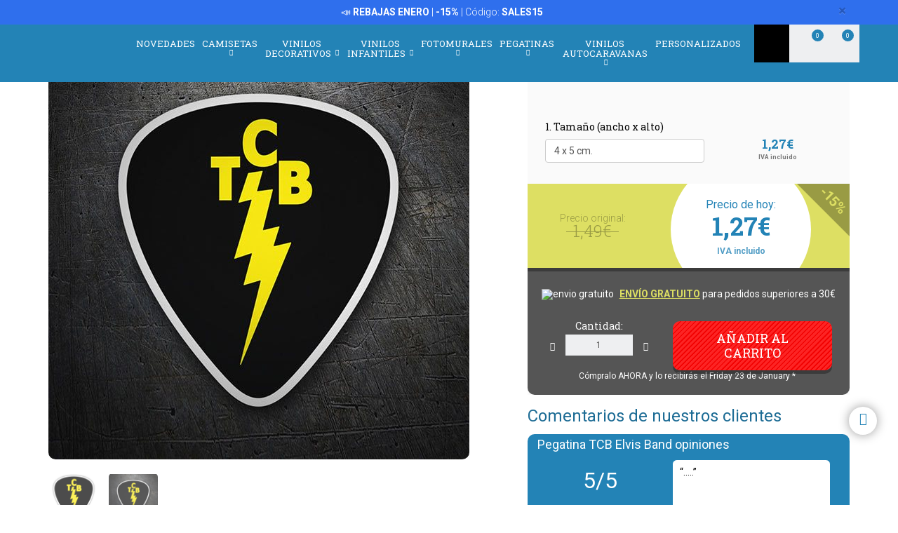

--- FILE ---
content_type: text/html; charset=UTF-8
request_url: https://www.teleadhesivo.com/es/pegatinas-coches-motos/producto/elvis-presley-781/tcb-elvis-band-23133
body_size: 27699
content:
<!DOCTYPE html>
<html lang="es" class="product-view">

<!-- head -->

<head>
            <title>Pegatina TCB Elvis Band | TeleAdhesivo.com</title>
    <!-- <meta http-equiv="Content-Type" content="text/html; charset=iso-8859-1" /> -->
     <meta http-equiv="Content-Type" content="text/html; charset=UTF-8" />
    <meta http-equiv="X-UA-Compatible" content="IE=edge" />
    <meta name="viewport" content="width=device-width,initial-scale=1,user-scalable=no" />
    
            <link rel="alternate" hreflang="es" href="https://www.teleadhesivo.com/es/pegatinas-coches-motos/producto/elvis-presley-781/tcb-elvis-band-23133" />
        <link rel="alternate" hreflang="en" href="https://www.muraldecal.com/en/stickers/product/elvis-presley-781/tcb-elvis-band-23133" />
        <link rel="alternate" hreflang="fr" href="https://www.webstickersmuraux.com/fr/autocollants/produit/elvis-presley-781/tcb-elvis-band-23133" />
        <link rel="alternate" hreflang="de" href="https://www.webwandtattoo.com/de/aufkleber/produkt/elvis-presley-781/tcb-elvis-band-23133" />
        <link rel="alternate" hreflang="it" href="https://www.stickersmurali.com/it/adesivi/prodotto/elvis-presley-781/tcb-elvis-band-23133" />
    

    <link rel="schema.DC" href="//purl.org/dc/elements/1.1/" />
    <link rel="shortcut icon" href="/src/img/favicon-es.png" type="image/x-icon" />
    <link rel="apple-touch-icon" href="/Apple-favicon.png" />

    <!-- Fonts -->
    <link href='https://fonts.googleapis.com/css2?family=Roboto:wght@300;400;500;700&family=Roboto+Slab:wght@300;400;500;700&display=swap' rel='stylesheet' type='text/css'>

    <!-- HTML5 Shim and Respond.js IE8 support of HTML5 elements and media queries -->
    <!-- WARNING: Respond.js doesn't work if you view the page via file:// -->
    <!--[if lt IE 9]>
    <script src="https://oss.maxcdn.com/libs/html5shiv/3.7.0/html5shiv.js"></script>
    <script src="https://oss.maxcdn.com/libs/respond.js/1.4.2/respond.min.js"></script>
    <![endif]-->

    <!-- TODO: SSL -->
    <!-- Teleadhesivo Stylesheets compiled and minified -->
    <link rel="stylesheet" href="//www.teleadhesivo.com/min/?g=ta_css&amp;2026012110" type="text/css" media="all"/>
    <link rel="stylesheet" href="//www.teleadhesivo.com/min/?g=ta_css&amp;2026012110" type="text/css" media="print"/>

    <!-- Teleadhesivo Javascript compiled and minified -->
    <script type="text/javascript" src="/libs/jquery-1.12.3.min.js"></script>
    <script type="text/javascript" src="/libs/selectize/selectize.min.js"></script>

            

<!-- modo de consentimiento versión 2 -->
<script>
    window.dataLayer = window.dataLayer || [];
    function gtag() {
        dataLayer.push(arguments);
    }
    gtag("consent", "default", {
        ad_storage: "denied",
        ad_user_data: "denied", 
        ad_personalization: "denied",
        analytics_storage: "denied",
        functionality_storage: "denied",
        personalization_storage: "denied",
        security_storage: "granted",
        wait_for_update: 2000,
    });
    gtag("set", "ads_data_redaction", true);
    gtag("set", "url_passthrough", true);
</script>


<!-- Google Tag Manager w. GTM Container ID -->
<script>(function(w,d,s,l,i){w[l]=w[l]||[];w[l].push({'gtm.start':
new Date().getTime(),event:'gtm.js'});var f=d.getElementsByTagName(s)[0],
j=d.createElement(s),dl=l!='dataLayer'?'&l='+l:'';j.async=true;j.src=
'https://www.googletagmanager.com/gtm.js?id='+i+dl;f.parentNode.insertBefore(j,f);
})(window,document,'script','dataLayer','GTM-K2H25SB');</script>

<!-- Google Optimize page hiding snippet w. Optimize Container ID -->
<!-- <style>.async-hide { opacity: 0 !important} </style>
<script>
    (function(a,s,y,n,c,h,i,d,e){s.className+=' '+y;
        h.end=i=function(){s.className=s.className.replace(RegExp(' ?'+y),'')};
        (a[n]=a[n]||[]).hide=h;setTimeout(function(){i();h.end=null},c);
    })(window,document.documentElement,'async-hide','dataLayer', 2000,{'GTM-TKMBK5B':true});
</script> -->

<!-- Google Analytics + Optimize snippet -->
<!-- <script>
    (function(i,s,o,g,r,a,m){i['GoogleAnalyticsObject']=r;i[r]=i[r]||function(){
        (i[r].q=i[r].q||[]).push(arguments)},i[r].l=1*new Date();a=s.createElement(o),
        m=s.getElementsByTagName(o)[0];a.async=1;a.src=g;m.parentNode.insertBefore(a,m)
    })(window,document,'script','https://www.google-analytics.com/analytics.js','ga');
    ga('create', 'UA-499656-2', 'auto');
    ga('require', 'GTM-TKMBK5B');
    ga('send', 'pageview');
</script> -->

        
    
    <script type="text/javascript" src="//www.teleadhesivo.com/min/?g=ta_js&amp;2026012110"></script>

    <script type="text/javascript" src="/libs/jquery.lazy/jquery.lazy.min.js"></script>    

    
    <!-- paginator seo tags -->
    <!-- TODO: show also in subcategory, search, newest, location, favorite-index -->
        
                    <script src="/src/js/localization/messages_es.min.js"></script>
            
    <!-- Bing Alemania -->
    

    <script src="https://www.google.com/recaptcha/api.js?render=6LcZTYMpAAAAAGEKd-OnKIwqJgEkzDsGgK5aiare"></script>

        
    <script type="application/ld+json">
        {
            "@context": "https://schema.org",
            "@type": "Organization",
            "url": "https://www.teleadhesivo.com",
            "logo": "https://www.teleadhesivo.com/src/img/logo-teleadhesivo-desktop.svg",
            "image": [
                "https://www.teleadhesivo.com/src/img/logo-teleadhesivo-desktop.svg"
            ],        
            "name": "TeleAdhesivo.com - Banner Imagen S.L",
            "description": "Descubre Dise&ntilde;os &Uacute;nicos. Vinilos, Fotomurales, Camisetas y Pegatinas Personalizadas. Precios Imbatibles.",
            "email": "atencionalcliente@teleadhesivo.com",
            "telephone": "+34-97-422-8386",
            "address": {
                "@type": "PostalAddress",
                "streetAddress": "Pol\u00edgono Monz\u00fa, Ronda Industria, Calle Nave 13",
                "addressLocality": "Huesca",
                "addressRegion": "Arag\u00f3n",
                "postalCode": "22006",
                "addressCountry": "ES"
            },
            "vatID": "B22348015"
        }
    </script>    
    <script type="application/ld+json">
        {
            "@context": "http://schema.org",
            "@type": "WebSite",
            "name": "TeleAdhesivo.com - Banner Imagen S.L",
            "alternateName": "TeleAdhesivo.com",
            "url": "https//www.teleadhesivo.com",
            "inLanguage": "es",
            "potentialAction": {
                "@type": "SearchAction",
                "target": "https//www.teleadhesivo.com/es/buscar?productName={search_term_string}",
                "query-input": "required name=search_term_string"
            }
        }    
    </script>     

    <script type="text/javascript">
        // (function(c,l,a,r,i,t,y){
        //     c[a]=c[a]||function(){(c[a].q=c[a].q||[]).push(arguments)};
        //     t=l.createElement(r);t.async=1;t.src="https://www.clarity.ms/tag/"+i;
        //     y=l.getElementsByTagName(r)[0];y.parentNode.insertBefore(t,y);
        // })(window, document, "clarity", "script", "s1ucscr5ca");       
    </script>    

<link href="/src/css/product.css" media="all" rel="stylesheet" type="text/css" />
<script type="text/javascript" src="/src/js/product/common.js"></script>
<script type="text/javascript" src="/src/js/product/sticker.js?v=1.0.1"></script>
<meta name="description" content="Pegatina TCB Elvis Band. Fue el grupo de m&uacute;sicos profesionales que formaron la secci&oacute;n r&iacute;tmica que acompa&ntilde;&oacute; a Elvis Presley desde 1969" />
<meta property="og:title" content="TCB Elvis Band - PEGATINAS" />
<meta property="og:type" content="product" />
<meta property="og:image" content="//www.teleadhesivo.com/es/img/asmu115-jpg/folder/products-listado-merchant/pegatinas-coches-motos-tcb-elvis-band.jpg" />
<meta property="og:url" content="https://www.teleadhesivo.com/es/pegatinas-coches-motos/producto/elvis-presley-781/tcb-elvis-band-23133" />
<meta property="og:site_name" content="www.teleadhesivo.com" />
<link rel="canonical" href="https://www.teleadhesivo.com/es/pegatinas-coches-motos/producto/elvis-presley-781/tcb-elvis-band-23133"/>
</head>
<body class="menu-push lang-es">

<!-- Google Tag Manager -->
<noscript>
<iframe src="https://www.googletagmanager.com/ns.html?id=GTM-K2H25SB"
height="0" width="0" style="display:none;visibility:hidden"></iframe>
</noscript>
<!-- <script>(function (w, d, s, l, i) {
        w[l] = w[l] || [];
        w[l].push({
            'gtm.start': new Date().getTime(), event: 'gtm.js'
        });
        var f = d.getElementsByTagName(s)[0],
            j = d.createElement(s), dl = l != 'dataLayer' ? '&l=' + l : '';
        j.async = true;
        j.src =
            '//www.googletagmanager.com/gtm.js?id=' + i + dl;
        f.parentNode.insertBefore(j, f);
    })(window, document, 'script', 'dataLayer', 'GTM-5MFMHF');
</script> -->
<!-- Header -->
<!-- Header -->


<header class="main-header sticky hidden-print">

    <!-- Alerts -->
    <div class="alertsWrapper" style="display: none">
    </div>
    <!-- Strip -->
    <style>
    .ui-banner-promo {
        background-color: #2F6FED;
        color: #FFFFFF }
        .ui-banner-promo p strong {
            background-color: transparent;
            color: inherit;
            font-size: 18px; }
</style>
<div class="alert ui-banner ui-banner-promo">
    <div class="container">

        <!-- Texto desktop -->
        <p class="hidden-xs">&#128227;&#65039; <b>REBAJAS ENERO</b> | <b>-15%</b> | C&oacute;digo: <b>SALES15</b></p>

        <!-- Texto mobile -->
        <p class="visible-xs">&#128227;&#65039; <b>REBAJAS ENERO</b> | <b>-15%</b></p>

        <!-- Boton cierre-->
        <button type="button" class="close" data-dismiss="alert">&times;</button>

    </div>
</div>
    <div class="top-header container">

        <!-- Logo + link -->
        <a href="/" class="header-logo"></a>

        <!-- Top area right: hot links -->
        <ul class="header_hot-links">
            <li class="user-session dropdown">
                                    <a href="#" class="dropdown-toggle" role="button" data-toggle="dropdown">Tu cuenta</a>
                    <!-- Dropdown -->
                    <div class="dropdown-menu pull-right">
                        <ul>
                            <li>
                                <a href="//www.teleadhesivo.com/es/login">Identif&iacute;cate</a>
                            </li>
                            <li>
                                <a href="//www.teleadhesivo.com/es/login">Reg&iacute;strate</a>
                            </li>
                        </ul>
                    </div>
                            </li>
        </ul>
        <div class="clearfix"></div>

        <!-- Middle area: logo, search input, cart -->
        <div class="search-area">
            <form id="doofinderSearchForm" class="main-search" action="//www.teleadhesivo.com/es/buscar" method="get" role="search">
                <input type="text" name="productName" id="productName" class="form-control styled-search" placeholder="Buscar en Teleadhesivo">
                <input type="submit" class="search-submit" title="Buscar producto">
                <button type="button" class="search-submit"></button>
                <div class="clearfix"></div>
            </form>
            <ul class="search-history">
                <li>&Uacute;ltimas b&uacute;squedas:</li>
<!--                <li><a href="--><!--">--><!--</a></li></li>-->
                <li><a href="//www.teleadhesivo.com/es/vinilos-decorativos/categoria/vinilos-para-cocinas-351">Cocina</a></li></li>
<!--                <li><a href="--><!--">Fortnite</a></li>-->
                <li><a href="//www.teleadhesivo.com/es/vinilos-decorativos/categoria/star-wars-496">Star Wars</a></li></li>
                <li><a href="//www.teleadhesivo.com/es/vinilos-decorativos/categoria/autocaravanas-y-furgonetas-261">Caravana</a></li></li>
                <li>...</li>
            </ul>

        </div>

        <div class="user-area">

            <!-- Favourites -->
            <a href="//www.teleadhesivo.com/es/mis-favoritos" class="user-fav">
                <span class="amount">0</span>
            </a>

            <!-- Cart -->
            <div class="header--cart" style="display: inline-block">
                <a href="//www.teleadhesivo.com/es/checkout-cart" class="user-cart">
                    <span class="amount">0</span>
                </a>
                            </div>
        </div>

    </div><!-- /top-header -->

    <div class="top-nav">
        <div class="container">

            <a class="toggle-menu toggle-close" id="toggle_menu">
                <span class="icon-bar"></span>
                <span class="icon-bar"></span>
                <span class="icon-bar"></span>
            </a>

            <!-- Men� navegaci�n y panel mobile -->
            <nav role="navigation" class="header-menu" id="header-menu">
                <a class="close-button toggle-close" id="toggle_menu_close">
                    <span class="icon-bar"></span>
                    <span class="icon-bar"></span>
                </a>
                <ul class="nav-menu">

                    <!-- Novedades -->
                    <li>
                        <a href="//www.teleadhesivo.com/es/novedades" class="open-menu" role="button">Novedades</a>
                    </li>

                    <!-- Camisetas -->
                    <li class="mega-dropdown">
                        <a href="//www.teleadhesivo.com/es/camisetas" class="dropdown-toggle" data-menu="camisetas">Camisetas <i class="fa fa-chevron-down" aria-hidden="true"></i></a>

                        <div class="megamenu menu-pegatinas">
                            <div class="row">
                                <div class="col-md-4">
                                    <div class="divider col-pegatinas-destacados" data-group-class="col-pegatinas-destacados"><span>Destacados</span></div>
                                    <div class="row">
                                        <div class="col-md-6">
                                            <ul>
                                                                                                                                                                                                            <li><a href="//www.teleadhesivo.com/es/camisetas/categoria/las-mas-vendidas-1297">LAS MÁS VENDIDAS</a></li>
                                                                                                                                                                                                                <li><a href="//www.teleadhesivo.com/es/camisetas/categoria/frikis-1242">Frikis</a></li>
                                                                                                                                                                                                                <li><a href="//www.teleadhesivo.com/es/camisetas/categoria/rock-1260">Rock</a></li>
                                                                                                                                                                                                                <li><a href="//www.teleadhesivo.com/es/camisetas/categoria/papa-1246">Papá</a></li>
                                                                                                                                                                                                                </ul>
                                                    </div>
                                                    <div class="col-md-6">
                                                        <ul>
                                                            <li class="destacado-imagen">
                                                                <a href="//www.teleadhesivo.com/es/camisetas/categoria/montana-1286"
                                                                   style="background:url(/contents/images/subcategory/camisetas/montana.jpg) no-repeat center center;background-size: cover;">
                                                                    <span>Camisetas de Montaña</span>
                                                                </a>
                                                            </li>
                                                                                                                                                </ul>
                                        </div>
                                    </div>
                                </div>

                                <div class="col-md-4 links">
                                    <div class="divider col-pegatinas" data-group-class="col-pegatinas"><span>Por tem&aacute;tica</span></div>
                                    <div class="row">
                                                                                                                                                                                                                                                            <div class="col-md-6">
                                                <ul>
                                                                                        <li><a href="//www.teleadhesivo.com/es/camisetas/categoria/ajedrez-1269">Ajedrez</a></li>
                                                                                                                                                                                                                        <li><a href="//www.teleadhesivo.com/es/camisetas/categoria/animales-1283">Animales</a></li>
                                                                                                                                                                                                                        <li><a href="//www.teleadhesivo.com/es/camisetas/categoria/anime-1257">Anime</a></li>
                                                                                                                                                                                                                        <li><a href="//www.teleadhesivo.com/es/camisetas/categoria/arte-1271">Arte</a></li>
                                                                                                                                                                                                                        <li><a href="//www.teleadhesivo.com/es/camisetas/categoria/baloncesto-1266">Baloncesto</a></li>
                                                                                                                                                                                                                        <li><a href="//www.teleadhesivo.com/es/camisetas/categoria/bicicleta-1268">Bicicleta</a></li>
                                                                                                                                                                                                                        <li><a href="//www.teleadhesivo.com/es/camisetas/categoria/brainrot-1340">Brainrot</a></li>
                                                                                                                                                                                                                        <li><a href="//www.teleadhesivo.com/es/camisetas/categoria/cafe-1280">Café</a></li>
                                                                                                                                                                                                                        <li><a href="//www.teleadhesivo.com/es/camisetas/categoria/camisetas-80s-90s-1296">Camisetas 80s 90s</a></li>
                                                                                                                                                                                                                        <li><a href="//www.teleadhesivo.com/es/camisetas/categoria/camisetas-personalizadas-1326">Camisetas Personalizadas</a></li>
                                                                                                                                                                                                                        <li><a href="//www.teleadhesivo.com/es/camisetas/categoria/caza-1336">Caza</a></li>
                                                                                                                                                                                                                        <li><a href="//www.teleadhesivo.com/es/camisetas/categoria/cerveza-1247">Cerveza</a></li>
                                                                                                                                                                                                                        <li><a href="//www.teleadhesivo.com/es/camisetas/categoria/ciencia-1272">Ciencia</a></li>
                                                                                                                                                                                                                        <li><a href="//www.teleadhesivo.com/es/camisetas/categoria/coches-1240">Coches</a></li>
                                                                                                                                                                                                                        <li><a href="//www.teleadhesivo.com/es/camisetas/categoria/comida-1277">Comida</a></li>
                                                                                                                                                                                                                        <li><a href="//www.teleadhesivo.com/es/camisetas/categoria/cultura-1270">Cultura</a></li>
                                                                                                                                                                                                                        <li><a href="//www.teleadhesivo.com/es/camisetas/categoria/cumpleanos-1244">Cumpleaños</a></li>
                                                                                                                                                                                                                        <li><a href="//www.teleadhesivo.com/es/camisetas/categoria/despedidas-1337">Despedidas</a></li>
                                                                                                                                                                                                                        <li><a href="//www.teleadhesivo.com/es/camisetas/categoria/dioses-1329">Dioses</a></li>
                                                                                                                                                                                                                        <li><a href="//www.teleadhesivo.com/es/camisetas/categoria/espana-1300">España</a></li>
                                                                                                                                        </ul>
                                                </div>
                                                                                                                                                                                <div class="col-md-6">
                                                <ul>
                                                                                        <li><a href="//www.teleadhesivo.com/es/camisetas/categoria/familia-1338">Familia</a></li>
                                                                                                                                                                                                                        <li><a href="//www.teleadhesivo.com/es/camisetas/categoria/feministas-1331">Feministas</a></li>
                                                                                                                                                                                                                        <li><a href="//www.teleadhesivo.com/es/camisetas/categoria/gamers-1252">Gamers</a></li>
                                                                                                                                                                                                                        <li><a href="//www.teleadhesivo.com/es/camisetas/categoria/halloween-1264">Halloween</a></li>
                                                                                                                                                                                                                        <li><a href="//www.teleadhesivo.com/es/camisetas/categoria/jubilados-1248">Jubilados</a></li>
                                                                                                                                                                                                                        <li><a href="//www.teleadhesivo.com/es/camisetas/categoria/latin-1328">Latín</a></li>
                                                                                                                                                                                                                        <li><a href="//www.teleadhesivo.com/es/camisetas/categoria/mama-1307">Mamá</a></li>
                                                                                                                                                                                                                        <li><a href="//www.teleadhesivo.com/es/camisetas/categoria/motos-1243">Motos</a></li>
                                                                                                                                                                                                                        <li><a href="//www.teleadhesivo.com/es/camisetas/categoria/naturaleza-1298">Naturaleza</a></li>
                                                                                                                                                                                                                        <li><a href="//www.teleadhesivo.com/es/camisetas/categoria/patentes-1330">Patentes</a></li>
                                                                                                                                                                                                                        <li><a href="//www.teleadhesivo.com/es/camisetas/categoria/poker-1327">Poker</a></li>
                                                                                                                                                                                                                        <li><a href="//www.teleadhesivo.com/es/camisetas/categoria/politica-1281">Política</a></li>
                                                                                                                                                                                                                        <li><a href="//www.teleadhesivo.com/es/camisetas/categoria/profesores-1249">Profesores</a></li>
                                                                                                                                                                                                                        <li><a href="//www.teleadhesivo.com/es/camisetas/categoria/religion-1282">Religión</a></li>
                                                                                                                                                                                                                        <li><a href="//www.teleadhesivo.com/es/camisetas/categoria/trabajos-1287">Trabajos</a></li>
                                                                                                                                                                                                                        <li><a href="//www.teleadhesivo.com/es/camisetas/categoria/tractores-1259">Tractores</a></li>
                                                                                                                                                                                                                        <li><a href="//www.teleadhesivo.com/es/camisetas/categoria/viajes-1339">Viajes</a></li>
                                                                                                                                                                                                                        <li><a href="//www.teleadhesivo.com/es/camisetas/categoria/vikingos-1294">Vikingos</a></li>
                                                                                                                                                                                                                        <li><a href="//www.teleadhesivo.com/es/camisetas/categoria/whisky-1279">Whisky</a></li>
                                                                                                                                        </ul>
                                                </div>
                                                                                                                        </div>
                                </div>
                            </div>

                            <div class="row view-all">
                                <div class="col-xs-12">
                                    <a href="//www.teleadhesivo.com/es/camisetas">Ver todos ></a>
                                </div>
                            </div>
                        </div>
                    </li>                    

                    <!-- Vinilos decorativos -->
                    <li class="mega-dropdown">
                        <a href="//www.teleadhesivo.com/es/vinilos-decorativos" class="dropdown-toggle" data-menu="vinilos-decorativos">Vinilos Decorativos <i class="fa fa-chevron-down" aria-hidden="true"></i></a>

                        <div class="megamenu menu-vinilos-decorativos">
                            <div class="row">
                                <div class="col-md-4">
                                    <div class="divider col-decorativos-destacados" data-group-class="col-decorativos-destacados"><span>Destacados</span></div>
                                    <div class="row">
                                        <div class="col-md-6">
                                            <ul>
                                                                                                                                                                                                            <li><a href="//www.teleadhesivo.com/es/vinilos-decorativos/categoria/los-mas-vendidos-323">LOS MÁS VENDIDOS</a></li>
                                                                                                                                                                                                                <li><a href="//www.teleadhesivo.com/es/vinilos-decorativos/categoria/mandalas-934">Mandalas</a></li>
                                                                                                                                                                                                                <li><a href="//www.teleadhesivo.com/es/vinilos-decorativos/categoria/cine-y-tv-298">Cine y TV</a></li>
                                                                                                                                                                                                                <li><a href="//www.teleadhesivo.com/es/vinilos-decorativos/categoria/frases-y-citas-333">Frases y citas</a></li>
                                                                                                                                                                                                                <li><a href="//www.teleadhesivo.com/es/vinilos-decorativos/categoria/mapamundi-472">Mapamundi</a></li>
                                                                                                                                                                                                                <li><a href="//www.teleadhesivo.com/es/vinilos-decorativos/categoria/star-wars-496">Star Wars</a></li>
                                                                                                                                                                                                                <li><a href="//www.teleadhesivo.com/es/vinilos-decorativos/categoria/videojuegos-377">Videojuegos</a></li>
                                                                                                                                                                                                                <li><a href="//www.teleadhesivo.com/es/vinilos-decorativos/categoria/navidad-370">Navidad</a></li>
                                                                                                                                                                                                                    </ul>
                                                        </div>
                                                        <div class="col-md-6">
                                                            <ul>
                                                                <li class="destacado-imagen">
                                                                    <a href="//www.teleadhesivo.com/es/vinilos-decorativos/categoria/pop-art-955"
                                                                       style="background:url(/contents/images/subcategory/vinilos-decorativos/pop-art.jpg) no-repeat center center;background-size: cover;">
                                                                        <span>Vinilos Decorativos Pop Art: Un Toque de Rebelión y Color</span>
                                                                    </a>
                                                                </li>
                                                                                                                                                </ul>
                                        </div>
                                    </div>
                                </div>

                                <div class="col-md-4 links">
                                    <div class="divider col-vinilos-decorativos" data-group-class="col-vinilos-decorativos"><span>Por tem&aacute;tica</span></div>
                                    <div class="row">
                                                                                                                                                                                                                                                        <div class="col-md-6">
                                                <ul>
                                                                                                <li><a href="//www.teleadhesivo.com/es/vinilos-decorativos/categoria/agujeros-pared-886">Agujeros Pared</a></li>
                                                                                                                                                                                                                                <li><a href="//www.teleadhesivo.com/es/vinilos-decorativos/categoria/animales-246">Animales</a></li>
                                                                                                                                                                                                                                <li><a href="//www.teleadhesivo.com/es/vinilos-decorativos/categoria/arboles-395">Árboles</a></li>
                                                                                                                                                                                                                                <li><a href="//www.teleadhesivo.com/es/vinilos-decorativos/categoria/arte-urbano-banksy-481">Arte urbano Banksy</a></li>
                                                                                                                                                                                                                                <li><a href="//www.teleadhesivo.com/es/vinilos-decorativos/categoria/azulejos-515">Azulejos</a></li>
                                                                                                                                                                                                                                <li><a href="//www.teleadhesivo.com/es/vinilos-decorativos/categoria/cenefas-adhesivas-284">Cenefas adhesivas</a></li>
                                                                                                                                                                                                                                <li><a href="//www.teleadhesivo.com/es/vinilos-decorativos/categoria/cenefas-cocina-869">Cenefas Cocina</a></li>
                                                                                                                                                                                                                                <li><a href="//www.teleadhesivo.com/es/vinilos-decorativos/categoria/cenefas-xxl-1000">Cenefas XXL</a></li>
                                                                                                                                                                                                                                <li><a href="//www.teleadhesivo.com/es/vinilos-decorativos/categoria/ciudades-378">Ciudades</a></li>
                                                                                                                                                                                                                                <li><a href="//www.teleadhesivo.com/es/vinilos-decorativos/categoria/deportes-359">Deportes</a></li>
                                                                                                                                        </ul>
                                            </div>
                                                                                                                                                                            <div class="col-md-6">
                                                <ul>
                                                                                                <li><a href="//www.teleadhesivo.com/es/vinilos-decorativos/categoria/florales-247">Florales</a></li>
                                                                                                                                                                                                                                <li><a href="//www.teleadhesivo.com/es/vinilos-decorativos/categoria/frases-cocina-870">Frases Cocina</a></li>
                                                                                                                                                                                                                                <li><a href="//www.teleadhesivo.com/es/vinilos-decorativos/categoria/nueva-york-423">Nueva York</a></li>
                                                                                                                                                                                                                                <li><a href="//www.teleadhesivo.com/es/vinilos-decorativos/categoria/paisajes-514">Paisajes</a></li>
                                                                                                                                                                                                                                <li><a href="//www.teleadhesivo.com/es/vinilos-decorativos/categoria/retro-vintage-381">Retro Vintage</a></li>
                                                                                                                                                                                                                                <li><a href="//www.teleadhesivo.com/es/vinilos-decorativos/categoria/rock-1100">Rock</a></li>
                                                                                                                                                                                                                                <li><a href="//www.teleadhesivo.com/es/vinilos-decorativos/categoria/vehiculos-310">Vehículos</a></li>
                                                                                                                                                                                                                                <li><a href="//www.teleadhesivo.com/es/vinilos-decorativos/categoria/ventanas-400">Ventanas</a></li>
                                                                                                                                                                                                                                <li><a href="//www.teleadhesivo.com/es/vinilos-decorativos/categoria/vinilos-de-rebajas-510">Vinilos de Rebajas</a></li>
                                                                                                                                                                                                                                <li><a href="//www.teleadhesivo.com/es/vinilos-decorativos/categoria/vinilos-zen-434">Vinilos Zen</a></li>
                                                                                                                                        </ul>
                                            </div>
                                                                                                                        </div>
                                </div>

                                <div class="col-md-4">
                                    <div class="divider col-vinilos-decorativos-location" data-group-class="col-vinilos-decorativos-location"><span>Por ubicaci&oacute;n</span></div>
                                    <div class="row">
                                                                                                                                                                                                                                                        <div class="col-md-6">
                                                <ul>
                                                                                                <li><a href="//www.teleadhesivo.com/es/vinilos-decorativos/categoria/banos-339">Baños</a></li>
                                                                                                                                                                                                                                <li><a href="//www.teleadhesivo.com/es/vinilos-decorativos/categoria/bar-825">Bar</a></li>
                                                                                                                                                                                                                                <li><a href="//www.teleadhesivo.com/es/vinilos-decorativos/categoria/cabeceros-de-cama-484">Cabeceros de cama</a></li>
                                                                                                                                                                                                                                <li><a href="//www.teleadhesivo.com/es/vinilos-decorativos/categoria/cocina-351">Cocina</a></li>
                                                                                                                                                                                                                                <li><a href="//www.teleadhesivo.com/es/vinilos-decorativos/categoria/colegio-828">Colegio</a></li>
                                                                                                                                                                                                                                <li><a href="//www.teleadhesivo.com/es/vinilos-decorativos/categoria/dormitorio-820">Dormitorio</a></li>
                                                                                                                                                                                                                                <li><a href="//www.teleadhesivo.com/es/vinilos-decorativos/categoria/escaparate-830">Escaparate</a></li>
                                                                                                                                                                                                                                <li><a href="//www.teleadhesivo.com/es/vinilos-decorativos/categoria/guarderia-829">Guardería</a></li>
                                                                                                                                                                                                                                <li><a href="//www.teleadhesivo.com/es/vinilos-decorativos/categoria/habitacion-infantil-821">Habitación infantil</a></li>
                                                                                                                                        </ul>
                                            </div>
                                                                                                                                                                            <div class="col-md-6">
                                                <ul>
                                                                                                <li><a href="//www.teleadhesivo.com/es/vinilos-decorativos/categoria/habitacion-juvenil-819">Habitación juvenil</a></li>
                                                                                                                                                                                                                                <li><a href="//www.teleadhesivo.com/es/vinilos-decorativos/categoria/hotel-827">Hotel</a></li>
                                                                                                                                                                                                                                <li><a href="//www.teleadhesivo.com/es/vinilos-decorativos/categoria/oficina-823">Oficina</a></li>
                                                                                                                                                                                                                                <li><a href="//www.teleadhesivo.com/es/vinilos-decorativos/categoria/peluqueria-512">Peluquería</a></li>
                                                                                                                                                                                                                                <li><a href="//www.teleadhesivo.com/es/vinilos-decorativos/categoria/puerta-del-bano-876">Puerta del Baño</a></li>
                                                                                                                                                                                                                                <li><a href="//www.teleadhesivo.com/es/vinilos-decorativos/categoria/puertas-362">Puertas</a></li>
                                                                                                                                                                                                                                <li><a href="//www.teleadhesivo.com/es/vinilos-decorativos/categoria/recibidor-822">Recibidor</a></li>
                                                                                                                                                                                                                                <li><a href="//www.teleadhesivo.com/es/vinilos-decorativos/categoria/restaurante-826">Restaurante</a></li>
                                                                                                                                                                                                                                <li><a href="//www.teleadhesivo.com/es/vinilos-decorativos/categoria/salon-818">Salón</a></li>
                                                                                                                                        </ul>
                                            </div>
                                                                                                                        </div>
                                </div>
                            </div>

                            <div class="row view-all">
                                <div class="col-xs-12">
                                    <a href="//www.teleadhesivo.com/es/vinilos-decorativos">Ver todos ></a>
                                </div>
                            </div>
                        </div>
                    </li>

                    <!-- Vinilos infantiles -->
                    <li class="mega-dropdown">
                        <a href="//www.teleadhesivo.com/es/vinilos-infantiles" class="dropdown-toggle" data-menu="vinilos-infantiles">Vinilos Infantiles <i class="fa fa-chevron-down" aria-hidden="true"></i></a>

                        <div class="megamenu menu-vinilos-infantiles">
                            <div class="row">
                                <div class="col-md-4">
                                    <div class="divider col-infantiles-destacados" data-group-class="col-infantiles-destacados"><span>Destacados</span></div>
                                    <div class="row">
                                        <div class="col-md-6">
                                            <ul>
                                                                                                                                                                                                            <li><a href="//www.teleadhesivo.com/es/vinilos-infantiles/categoria/los-mas-vendidos-324">LOS MÁS VENDIDOS</a></li>
                                                                                                                                                                                                                <li><a href="//www.teleadhesivo.com/es/vinilos-infantiles/categoria/pizarras-infantiles-344">Pizarras Infantiles</a></li>
                                                                                                                                                                                                                <li><a href="//www.teleadhesivo.com/es/vinilos-infantiles/categoria/mapamundi-infantil-935">Mapamundi Infantil</a></li>
                                                                                                                                                                                                                <li><a href="//www.teleadhesivo.com/es/vinilos-infantiles/categoria/patrulla-canina-506">Patrulla Canina</a></li>
                                                                                                                                                                                                                <li><a href="//www.teleadhesivo.com/es/vinilos-infantiles/categoria/disney-407">Disney</a></li>
                                                                                                                                                                                                                <li><a href="//www.teleadhesivo.com/es/vinilos-infantiles/categoria/bebes-0-4-anos-290">Bebés 0-4 años</a></li>
                                                                                                                                                                                                                </ul>
                                                    </div>
                                                    <div class="col-md-6">
                                                        <ul>
                                                            <li class="destacado-imagen">
                                                                <a href="//www.teleadhesivo.com/es/vinilos-infantiles/categoria/de-5-a-14-anos-356"
                                                                   style="background:url(/contents/images/subcategory/vinilos-infantiles/de-5-a-14-anos.jpg) no-repeat center center;background-size: cover;">
                                                                    <span>Vinilos decorativos infantiles para niños de 5 a 14 años</span>
                                                                </a>
                                                            </li>
                                                                                                                                                </ul>
                                        </div>
                                    </div>
                                </div>

                                <div class="col-md-4 links">
                                    <div class="divider col-vinilos-infantiles" data-group-class="col-vinilos-infantiles"><span>Por tem&aacute;tica</span></div>
                                    <div class="row">
                                                                                                                                                                                                                                                            <div class="col-md-6">
                                                <ul>
                                                                                        <li><a href="//www.teleadhesivo.com/es/vinilos-infantiles/categoria/animales-585">Animales</a></li>
                                                                                                                                                                                                                        <li><a href="//www.teleadhesivo.com/es/vinilos-infantiles/categoria/cenefas-infantiles-372">Cenefas Infantiles</a></li>
                                                                                                                                                                                                                        <li><a href="//www.teleadhesivo.com/es/vinilos-infantiles/categoria/dinosaurios-588">Dinosaurios</a></li>
                                                                                                                                                                                                                        <li><a href="//www.teleadhesivo.com/es/vinilos-infantiles/categoria/dragon-ball-1048">Dragon Ball</a></li>
                                                                                                                                                                                                                        <li><a href="//www.teleadhesivo.com/es/vinilos-infantiles/categoria/espaciales-461">Espaciales</a></li>
                                                                                                                                                                                                                        <li><a href="//www.teleadhesivo.com/es/vinilos-infantiles/categoria/fondo-del-mar-498">Fondo del Mar</a></li>
                                                                                                                                                                                                                        <li><a href="//www.teleadhesivo.com/es/vinilos-infantiles/categoria/hadas-y-cuentos-349">Hadas y Cuentos</a></li>
                                                                                                                                                                                                                        <li><a href="//www.teleadhesivo.com/es/vinilos-infantiles/categoria/heroes-y-villanos-485">Héroes y villanos</a></li>
                                                                                                                                                                                                                        <li><a href="//www.teleadhesivo.com/es/vinilos-infantiles/categoria/lego-597">Lego</a></li>
                                                                                                                                        </ul>
                                                </div>
                                                                                                                                                                                <div class="col-md-6">
                                                <ul>
                                                                                        <li><a href="//www.teleadhesivo.com/es/vinilos-infantiles/categoria/los-vengadores-1038">Los Vengadores</a></li>
                                                                                                                                                                                                                        <li><a href="//www.teleadhesivo.com/es/vinilos-infantiles/categoria/naruto-1049">Naruto</a></li>
                                                                                                                                                                                                                        <li><a href="//www.teleadhesivo.com/es/vinilos-infantiles/categoria/piratas-435">Piratas</a></li>
                                                                                                                                                                                                                        <li><a href="//www.teleadhesivo.com/es/vinilos-infantiles/categoria/pokemon-1047">Pokémon</a></li>
                                                                                                                                                                                                                        <li><a href="//www.teleadhesivo.com/es/vinilos-infantiles/categoria/super-mario-bros-1032">Super Mario Bros</a></li>
                                                                                                                                                                                                                        <li><a href="//www.teleadhesivo.com/es/vinilos-infantiles/categoria/vehiculos-infantiles-353">Vehículos Infantiles</a></li>
                                                                                                                                                                                                                        <li><a href="//www.teleadhesivo.com/es/vinilos-infantiles/categoria/ventanas-infantiles-401">Ventanas Infantiles</a></li>
                                                                                                                                                                                                                        <li><a href="//www.teleadhesivo.com/es/vinilos-infantiles/categoria/vinilos-de-nombres-487">Vinilos de nombres</a></li>
                                                                                                                                                                                                                        <li><a href="//www.teleadhesivo.com/es/vinilos-infantiles/categoria/vinilos-medidores-infantiles-348">Vinilos Medidores Infantiles</a></li>
                                                                                                                                        </ul>
                                                </div>
                                                                                                                        </div>
                                </div>

                                <div class="col-md-4">
                                    <div class="divider col-vinilos-infantiles-location" data-group-class="col-vinilos-infantiles-location"><span>Por ubicaci&oacute;n</span></div>
                                    <div class="row">
                                                                                                                                                                                                                                                            <div class="col-md-6">
                                                <ul>
                                                                                        <li><a href="//www.teleadhesivo.com/es/vinilos-infantiles/categoria/colegio-834">Colegio</a></li>
                                                                                                                                        </ul>
                                                </div>
                                                                                                                                                                                <div class="col-md-6">
                                                <ul>
                                                                                        <li><a href="//www.teleadhesivo.com/es/vinilos-infantiles/categoria/habitacion-infantil-833">Habitación infantil</a></li>
                                                                                                                                        </ul>
                                                </div>
                                                                                                                        </div>
                                </div>
                            </div>

                            <div class="row view-all">
                                <div class="col-xs-12">
                                    <a href="//www.teleadhesivo.com/es/vinilos-infantiles">Ver todos ></a>
                                </div>
                            </div>
                        </div>
                    </li>

                    <!-- Fotomurales -->
                    <li class="mega-dropdown">
                        <a href="//www.teleadhesivo.com/es/fotomurales" class="dropdown-toggle" data-menu="fotomurales">Fotomurales <i class="fa fa-chevron-down" aria-hidden="true"></i></a>

                        <div class="megamenu menu-fotomurales">
                            <div class="row">
                                <div class="col-md-4">
                                    <div class="divider col-fotomurales-destacados" data-group-class="col-fotomurales-destacados"><span>Destacados</span></div>
                                    <div class="row">
                                        <div class="col-md-6">
                                            <ul>
                                                                                                                                                                                                            <li><a href="//www.teleadhesivo.com/es/fotomurales/categoria/los-mas-vendidos-376">Los más vendidos</a></li>
                                                                                                                                                                                                                <li><a href="//www.teleadhesivo.com/es/fotomurales/categoria/nueva-york-314">Nueva York</a></li>
                                                                                                                                                                                                                <li><a href="//www.teleadhesivo.com/es/fotomurales/categoria/mapamundi-293">Mapamundi</a></li>
                                                                                                                                                                                                                <li><a href="//www.teleadhesivo.com/es/fotomurales/categoria/playas-302">Playas</a></li>
                                                                                                                                                                                                                <li><a href="//www.teleadhesivo.com/es/fotomurales/categoria/ladrillos-527">Ladrillos</a></li>
                                                                                                                                                                                                                </ul>
                                                    </div>
                                                    <div class="col-md-6">
                                                        <ul>
                                                            <li class="destacado-imagen">
                                                                <a href="//www.teleadhesivo.com/es/fotomurales/categoria/trampantojos-329"
                                                                   style="background:url(/contents/images/subcategory/fotomurales/trampantojos.jpg) no-repeat center center;background-size: cover;">
                                                                    <span>Fotomurales 3D Efecto Profundidad o Trampantojos</span>
                                                                </a>
                                                            </li>
                                                                                                                                                </ul>
                                        </div>
                                    </div>
                                </div>

                                <div class="col-md-4 links">
                                    <div class="divider col-fotomurales" data-group-class="col-fotomurales"><span>Por tem&aacute;tica</span></div>
                                    <div class="row">
                                                                                                                                                                                                                                                            <div class="col-md-6">
                                                <ul>
                                                                                        <li><a href="//www.teleadhesivo.com/es/fotomurales/categoria/arboles-plantas-y-flores-611">Árboles, Plantas y Flores</a></li>
                                                                                                                                                                                                                        <li><a href="//www.teleadhesivo.com/es/fotomurales/categoria/coches-y-motos-296">Coches y Motos</a></li>
                                                                                                                                                                                                                        <li><a href="//www.teleadhesivo.com/es/fotomurales/categoria/collages-404">Collages</a></li>
                                                                                                                                                                                                                        <li><a href="//www.teleadhesivo.com/es/fotomurales/categoria/deportes-295">Deportes</a></li>
                                                                                                                                                                                                                        <li><a href="//www.teleadhesivo.com/es/fotomurales/categoria/espacio-1018">Espacio</a></li>
                                                                                                                                                                                                                        <li><a href="//www.teleadhesivo.com/es/fotomurales/categoria/espacios-de-coworking-1352">Espacios de Coworking</a></li>
                                                                                                                                        </ul>
                                                </div>
                                                                                                                                                                                <div class="col-md-6">
                                                <ul>
                                                                                        <li><a href="//www.teleadhesivo.com/es/fotomurales/categoria/fantasia-y-magia-620">Fantasía y Magia</a></li>
                                                                                                                                                                                                                        <li><a href="//www.teleadhesivo.com/es/fotomurales/categoria/fondo-del-mar-300">Fondo del Mar</a></li>
                                                                                                                                                                                                                        <li><a href="//www.teleadhesivo.com/es/fotomurales/categoria/paisajes-y-naturaleza-303">Paisajes y Naturaleza</a></li>
                                                                                                                                                                                                                        <li><a href="//www.teleadhesivo.com/es/fotomurales/categoria/sitios-famosos-287">Sitios famosos</a></li>
                                                                                                                                                                                                                        <li><a href="//www.teleadhesivo.com/es/fotomurales/categoria/texturas-309">Texturas</a></li>
                                                                                                                                                                                                                        <li><a href="//www.teleadhesivo.com/es/fotomurales/categoria/varios-297">Varios</a></li>
                                                                                                                                        </ul>
                                                </div>
                                                                                                                        </div>
                                </div>

                                <div class="col-md-4">
                                    <div class="divider col-fotomurales-location" data-group-class="col-fotomurales-location"><span>Por ubicaci&oacute;n</span></div>
                                    <div class="row">
                                                                                                                                                                                                                                                            <div class="col-md-6">
                                                <ul>
                                                                                        <li><a href="//www.teleadhesivo.com/es/fotomurales/categoria/banos-839">Baños</a></li>
                                                                                                                                                                                                                        <li><a href="//www.teleadhesivo.com/es/fotomurales/categoria/barberias-1361">Barberías</a></li>
                                                                                                                                                                                                                        <li><a href="//www.teleadhesivo.com/es/fotomurales/categoria/bares-y-cafeterias-843">Bares y Cafeterías</a></li>
                                                                                                                                                                                                                        <li><a href="//www.teleadhesivo.com/es/fotomurales/categoria/cocina-835">Cocina</a></li>
                                                                                                                                                                                                                        <li><a href="//www.teleadhesivo.com/es/fotomurales/categoria/colegio-847">Colegio</a></li>
                                                                                                                                                                                                                        <li><a href="//www.teleadhesivo.com/es/fotomurales/categoria/comedor-1349">Comedor</a></li>
                                                                                                                                                                                                                        <li><a href="//www.teleadhesivo.com/es/fotomurales/categoria/decoracion-de-eventos-1355">Decoración de Eventos</a></li>
                                                                                                                                                                                                                        <li><a href="//www.teleadhesivo.com/es/fotomurales/categoria/discotecas-y-pubs-842">Discotecas y Pubs</a></li>
                                                                                                                                                                                                                        <li><a href="//www.teleadhesivo.com/es/fotomurales/categoria/dormitorio-838">Dormitorio</a></li>
                                                                                                                                                                                                                        <li><a href="//www.teleadhesivo.com/es/fotomurales/categoria/escaparate-849">Escaparate</a></li>
                                                                                                                                                                                                                        <li><a href="//www.teleadhesivo.com/es/fotomurales/categoria/estudio-musical-1360">Estudio Musical</a></li>
                                                                                                                                                                                                                        <li><a href="//www.teleadhesivo.com/es/fotomurales/categoria/food-trucks-1357">Food trucks</a></li>
                                                                                                                                                                                                                        <li><a href="//www.teleadhesivo.com/es/fotomurales/categoria/gimnasio-y-fitness-1359">Gimnasio y Fitness</a></li>
                                                                                                                                                                                                                        <li><a href="//www.teleadhesivo.com/es/fotomurales/categoria/guarderia-848">Guardería</a></li>
                                                                                                                                                                                                                        <li><a href="//www.teleadhesivo.com/es/fotomurales/categoria/habitacion-infantil-307">Habitación infantil</a></li>
                                                                                                                                                                                                                        <li><a href="//www.teleadhesivo.com/es/fotomurales/categoria/habitacion-juvenil-837">Habitación Juvenil</a></li>
                                                                                                                                        </ul>
                                                </div>
                                                                                                                                                                                <div class="col-md-6">
                                                <ul>
                                                                                        <li><a href="//www.teleadhesivo.com/es/fotomurales/categoria/hospital-infantil-1354">Hospital infantil</a></li>
                                                                                                                                                                                                                        <li><a href="//www.teleadhesivo.com/es/fotomurales/categoria/hoteles-y-hostels-845">Hoteles y Hostels</a></li>
                                                                                                                                                                                                                        <li><a href="//www.teleadhesivo.com/es/fotomurales/categoria/interiores-de-caravana-1356">Interiores de Caravana</a></li>
                                                                                                                                                                                                                        <li><a href="//www.teleadhesivo.com/es/fotomurales/categoria/lavanderia-1350">Lavandería</a></li>
                                                                                                                                                                                                                        <li><a href="//www.teleadhesivo.com/es/fotomurales/categoria/oficina-y-escritorio-841">Oficina y Escritorio</a></li>
                                                                                                                                                                                                                        <li><a href="//www.teleadhesivo.com/es/fotomurales/categoria/peluquerias-y-estetica-1353">Peluquerías y Estética</a></li>
                                                                                                                                                                                                                        <li><a href="//www.teleadhesivo.com/es/fotomurales/categoria/puertas-846">Puertas</a></li>
                                                                                                                                                                                                                        <li><a href="//www.teleadhesivo.com/es/fotomurales/categoria/recibidor-y-pasillo-840">Recibidor y Pasillo</a></li>
                                                                                                                                                                                                                        <li><a href="//www.teleadhesivo.com/es/fotomurales/categoria/restaurante-844">Restaurante</a></li>
                                                                                                                                                                                                                        <li><a href="//www.teleadhesivo.com/es/fotomurales/categoria/salon-836">Salón</a></li>
                                                                                                                                                                                                                        <li><a href="//www.teleadhesivo.com/es/fotomurales/categoria/salpicaderos-999">Salpicaderos</a></li>
                                                                                                                                                                                                                        <li><a href="//www.teleadhesivo.com/es/fotomurales/categoria/spa-y-bienestar-431">Spa y Bienestar</a></li>
                                                                                                                                                                                                                        <li><a href="//www.teleadhesivo.com/es/fotomurales/categoria/taller-de-pintura-y-arte-857">Taller de pintura y arte</a></li>
                                                                                                                                                                                                                        <li><a href="//www.teleadhesivo.com/es/fotomurales/categoria/tiendas-y-comercios-1351">Tiendas y Comercios</a></li>
                                                                                                                                                                                                                        <li><a href="//www.teleadhesivo.com/es/fotomurales/categoria/zona-gamer-1358">Zona Gamer</a></li>
                                                                                                                                        </ul>
                                                </div>
                                                                                                                        </div>
                                </div>
                            </div>

                            <div class="row view-all">
                                <div class="col-xs-12">
                                    <a href="//www.teleadhesivo.com/es/fotomurales">Ver todos ></a>
                                </div>
                            </div>
                        </div>
                    </li>

                    <!-- Pegatinas -->
                    <li class="mega-dropdown">
                        <a href="//www.teleadhesivo.com/es/pegatinas-coches-motos" class="dropdown-toggle" data-menu="pegatinas">Pegatinas <i class="fa fa-chevron-down" aria-hidden="true"></i></a>

                        <div class="megamenu menu-pegatinas">
                            <div class="row">
                                <div class="col-md-4">
                                    <div class="divider col-pegatinas-destacados" data-group-class="col-pegatinas-destacados"><span>Destacados</span></div>
                                    <div class="row">
                                        <div class="col-md-6">
                                            <ul>
                                                                                                                                                                                                            <li><a href="//www.teleadhesivo.com/es/pegatinas-coches-motos/categoria/las-mas-vendidas-492">LAS MÁS VENDIDAS</a></li>
                                                                                                                                                                                                                <li><a href="//www.teleadhesivo.com/es/pegatinas-coches-motos/categoria/perros-267">Perros</a></li>
                                                                                                                                                                                                                <li><a href="//www.teleadhesivo.com/es/pegatinas-coches-motos/categoria/4x4-509">4x4</a></li>
                                                                                                                                                                                                                <li><a href="//www.teleadhesivo.com/es/pegatinas-coches-motos/categoria/adhesivos-moto-gp-416">Adhesivos Moto GP</a></li>
                                                                                                                                                                                                                </ul>
                                                    </div>
                                                    <div class="col-md-6">
                                                        <ul>
                                                            <li class="destacado-imagen">
                                                                <a href="//www.teleadhesivo.com/es/pegatinas-coches-motos/categoria/caricaturas-familia-501"
                                                                   style="background:url(/contents/images/subcategory/pegatinas-coches-motos/caricaturas-familia.jpg) no-repeat center center;background-size: cover;">
                                                                    <span>Pegatinas para coches de familia</span>
                                                                </a>
                                                            </li>
                                                                                                                                                </ul>
                                        </div>
                                    </div>
                                </div>

                                <div class="col-md-4 links">
                                    <div class="divider col-pegatinas" data-group-class="col-pegatinas"><span>Por tem&aacute;tica</span></div>
                                    <div class="row">
                                                                                                                                                                                                                                                            <div class="col-md-6">
                                                <ul>
                                                                                        <li><a href="//www.teleadhesivo.com/es/pegatinas-coches-motos/categoria/arcade-715">Arcade</a></li>
                                                                                                                                                                                                                        <li><a href="//www.teleadhesivo.com/es/pegatinas-coches-motos/categoria/bandas-de-rock-418">Bandas de Rock</a></li>
                                                                                                                                                                                                                        <li><a href="//www.teleadhesivo.com/es/pegatinas-coches-motos/categoria/bandas-laterales-649">Bandas Laterales</a></li>
                                                                                                                                                                                                                        <li><a href="//www.teleadhesivo.com/es/pegatinas-coches-motos/categoria/bmw-627">BMW</a></li>
                                                                                                                                                                                                                        <li><a href="//www.teleadhesivo.com/es/pegatinas-coches-motos/categoria/brainrot-1344">Brainrot</a></li>
                                                                                                                                                                                                                        <li><a href="//www.teleadhesivo.com/es/pegatinas-coches-motos/categoria/calaveras-134">Calaveras</a></li>
                                                                                                                                                                                                                        <li><a href="//www.teleadhesivo.com/es/pegatinas-coches-motos/categoria/cine-y-series-948">Cine y Series</a></li>
                                                                                                                                                                                                                        <li><a href="//www.teleadhesivo.com/es/pegatinas-coches-motos/categoria/coches-clasicos-1341">Coches Clásicos</a></li>
                                                                                                                                                                                                                        <li><a href="//www.teleadhesivo.com/es/pegatinas-coches-motos/categoria/deportes-516">Deportes</a></li>
                                                                                                                                                                                                                        <li><a href="//www.teleadhesivo.com/es/pegatinas-coches-motos/categoria/dragon-ball-1345">Dragon Ball</a></li>
                                                                                                                                                                                                                        <li><a href="//www.teleadhesivo.com/es/pegatinas-coches-motos/categoria/escudos-y-banderas-de-paises-186">Escudos y Banderas de Paises</a></li>
                                                                                                                                                                                                                        <li><a href="//www.teleadhesivo.com/es/pegatinas-coches-motos/categoria/espana-674">España</a></li>
                                                                                                                                                                                                                        <li><a href="//www.teleadhesivo.com/es/pegatinas-coches-motos/categoria/ferrari-641">Ferrari</a></li>
                                                                                                                                                                                                                        <li><a href="//www.teleadhesivo.com/es/pegatinas-coches-motos/categoria/fox-668">Fox</a></li>
                                                                                                                                                                                                                        <li><a href="//www.teleadhesivo.com/es/pegatinas-coches-motos/categoria/futbol-687">Fútbol</a></li>
                                                                                                                                        </ul>
                                                </div>
                                                                                                                                                                                <div class="col-md-6">
                                                <ul>
                                                                                        <li><a href="//www.teleadhesivo.com/es/pegatinas-coches-motos/categoria/laminas-de-vinilo-95">Láminas de Vinilo</a></li>
                                                                                                                                                                                                                        <li><a href="//www.teleadhesivo.com/es/pegatinas-coches-motos/categoria/marlboro-1039">Marlboro</a></li>
                                                                                                                                                                                                                        <li><a href="//www.teleadhesivo.com/es/pegatinas-coches-motos/categoria/naruto-1346">Naruto</a></li>
                                                                                                                                                                                                                        <li><a href="//www.teleadhesivo.com/es/pegatinas-coches-motos/categoria/nombre-y-bandera-523">Nombre y Bandera</a></li>
                                                                                                                                                                                                                        <li><a href="//www.teleadhesivo.com/es/pegatinas-coches-motos/categoria/numeros-184">Números</a></li>
                                                                                                                                                                                                                        <li><a href="//www.teleadhesivo.com/es/pegatinas-coches-motos/categoria/numeros-motogp-1342">Números MotoGP</a></li>
                                                                                                                                                                                                                        <li><a href="//www.teleadhesivo.com/es/pegatinas-coches-motos/categoria/pegatinas-de-familia-657">Pegatinas de Familia</a></li>
                                                                                                                                                                                                                        <li><a href="//www.teleadhesivo.com/es/pegatinas-coches-motos/categoria/pegatinas-guapas-38">Pegatinas Guapas</a></li>
                                                                                                                                                                                                                        <li><a href="//www.teleadhesivo.com/es/pegatinas-coches-motos/categoria/pegatinas-tuning-y-jdm-124">Pegatinas Tuning y JDM</a></li>
                                                                                                                                                                                                                        <li><a href="//www.teleadhesivo.com/es/pegatinas-coches-motos/categoria/pokemon-1068">Pokemon</a></li>
                                                                                                                                                                                                                        <li><a href="//www.teleadhesivo.com/es/pegatinas-coches-motos/categoria/rally-415">Rally</a></li>
                                                                                                                                                                                                                        <li><a href="//www.teleadhesivo.com/es/pegatinas-coches-motos/categoria/subaru-640">Subaru</a></li>
                                                                                                                                                                                                                        <li><a href="//www.teleadhesivo.com/es/pegatinas-coches-motos/categoria/surf-skate-snow-210">Surf Skate Snow</a></li>
                                                                                                                                                                                                                        <li><a href="//www.teleadhesivo.com/es/pegatinas-coches-motos/categoria/tuning-coche-643">Tuning Coche</a></li>
                                                                                                                                                                                                                        <li><a href="//www.teleadhesivo.com/es/pegatinas-coches-motos/categoria/vespa-1043">Vespa</a></li>
                                                                                                                                        </ul>
                                                </div>
                                                                                                                        </div>
                                </div>

                                <div class="col-md-4">
                                    <div class="divider col-pegatinas-location" data-group-class="col-pegatinas-location"><span>Por ubicaci&oacute;n</span></div>
                                    <div class="row">
                                                                                                                                                                                                                                                            <div class="col-md-6">
                                                <ul>
                                                                                        <li><a href="//www.teleadhesivo.com/es/pegatinas-coches-motos/categoria/bicicleta-mtb-479">Bicicleta MTB</a></li>
                                                                                                                                                                                                                        <li><a href="//www.teleadhesivo.com/es/pegatinas-coches-motos/categoria/camion-1202">Camión</a></li>
                                                                                                                                                                                                                        <li><a href="//www.teleadhesivo.com/es/pegatinas-coches-motos/categoria/coche-851">Coche</a></li>
                                                                                                                                        </ul>
                                                </div>
                                                                                                                                                                                <div class="col-md-6">
                                                <ul>
                                                                                        <li><a href="//www.teleadhesivo.com/es/pegatinas-coches-motos/categoria/moto-852">Moto</a></li>
                                                                                                                                                                                                                        <li><a href="//www.teleadhesivo.com/es/pegatinas-coches-motos/categoria/tiras-de-llanta-180">Tiras de Llanta</a></li>
                                                                                                                                        </ul>
                                                </div>
                                                                                                                        </div>
                                </div>
                            </div>

                            <div class="row view-all">
                                <div class="col-xs-12">
                                    <a href="//www.teleadhesivo.com/es/pegatinas-coches-motos">Ver todos ></a>
                                </div>
                            </div>
                        </div>
                    </li>



                    <!-- Autocaravanas -->
                    <li class="mega-dropdown">
                        <a href="//www.teleadhesivo.com/es/vinilos-autocaravanas" class="dropdown-toggle" data-menu="vinilos-autocaravanas">Vinilos autocaravanas <i class="fa fa-chevron-down" aria-hidden="true"></i></a>

                        <div class="megamenu menu-pegatinas">
                            <div class="row">
                                <div class="col-md-4">
                                    <div class="divider col-pegatinas-destacados" data-group-class="col-pegatinas-destacados"><span>Destacados</span></div>
                                    <div class="row">
                                        <div class="col-md-6">
                                            <ul>
                                                                                                                                                                                                            <li><a href="//www.teleadhesivo.com/es/vinilos-autocaravanas/categoria/los-mas-vendidos-1215">LOS MÁS VENDIDOS</a></li>
                                                                                                                                                                                                                <li><a href="//www.teleadhesivo.com/es/vinilos-autocaravanas/categoria/animales-y-mascotas-1207">Animales y Mascotas</a></li>
                                                                                                                                                                                                                <li><a href="//www.teleadhesivo.com/es/vinilos-autocaravanas/categoria/mar-y-playa-1209">Mar y playa</a></li>
                                                                                                                                                                                                                <li><a href="//www.teleadhesivo.com/es/vinilos-autocaravanas/categoria/rosa-de-los-vientos-1208">Rosa de los vientos</a></li>
                                                                                                                                                                                                                </ul>
                                                    </div>
                                                    <div class="col-md-6">
                                                        <ul>
                                                            <li class="destacado-imagen">
                                                                <a href="//www.teleadhesivo.com/es/vinilos-autocaravanas/categoria/kits-laterales-658"
                                                                   style="background:url(/contents/images/subcategory/vinilos-autocaravanas/kits-laterales.jpg) no-repeat center center;background-size: cover;">
                                                                    <span>Vinilos Laterales: El Lienzo de tu Aventura Rodante</span>
                                                                </a>
                                                            </li>
                                                                                                                                                </ul>
                                        </div>
                                    </div>
                                </div>

                                <div class="col-md-4 links">
                                    <div class="divider col-pegatinas" data-group-class="col-pegatinas"><span>Por tem&aacute;tica</span></div>
                                    <div class="row">
                                                                                                                                                                                                                                                            <div class="col-md-6">
                                                <ul>
                                                                                        <li><a href="//www.teleadhesivo.com/es/vinilos-autocaravanas/categoria/adhesivos-3d-937">Adhesivos 3D</a></li>
                                                                                                                                                                                                                        <li><a href="//www.teleadhesivo.com/es/vinilos-autocaravanas/categoria/deportes-furgoneta-987">Deportes Furgoneta</a></li>
                                                                                                                                                                                                                        <li><a href="//www.teleadhesivo.com/es/vinilos-autocaravanas/categoria/frases-camper--vanlife-1213">Frases Camper & Vanlife</a></li>
                                                                                                                                                                                                                        <li><a href="//www.teleadhesivo.com/es/vinilos-autocaravanas/categoria/mapas-y-rutas-1212">Mapas y Rutas</a></li>
                                                                                                                                        </ul>
                                                </div>
                                                                                                                                                                                <div class="col-md-6">
                                                <ul>
                                                                                        <li><a href="//www.teleadhesivo.com/es/vinilos-autocaravanas/categoria/marcas-de-caravanas-661">Marcas de Caravanas</a></li>
                                                                                                                                                                                                                        <li><a href="//www.teleadhesivo.com/es/vinilos-autocaravanas/categoria/montana-y-naturaleza-1210">Montaña y Naturaleza</a></li>
                                                                                                                                                                                                                        <li><a href="//www.teleadhesivo.com/es/vinilos-autocaravanas/categoria/motivos-varios-659">Motivos Varios</a></li>
                                                                                                                                                                                                                        <li><a href="//www.teleadhesivo.com/es/vinilos-autocaravanas/categoria/placas-y-distintivos-1004">Placas y Distintivos</a></li>
                                                                                                                                        </ul>
                                                </div>
                                                                                                                        </div>
                                </div>
                            </div>

                            <div class="row view-all">
                                <div class="col-xs-12">
                                    <a href="//www.teleadhesivo.com/es/vinilos-autocaravanas">Ver todos ></a>
                                </div>
                            </div>
                        </div>
                    </li>


                    <!-- Crea tu vinilo / Personalizados -->
                    <li>
                                                    <a href="//www.teleadhesivo.com/es/vinilos-personalizados" class="open-menu" role="button">Personalizados</a>
                                            </li>

                    <!-- Otros productos -->
                    <li>
                                                <!--<a href="" class="open-menu" role="button"></a>-->
                    </li>
                </ul>

                <!-- Mobile only -->
                <div class="hidden-md hidden-lg">
                    <!-- Hot links -->
                    <ul class="hot-links">
                                                <li data-remodal-target="user-login">
                            <a href="#">Tu cuenta</a>
                            <div class="remodal user-modal" data-remodal-id="user-login">
                                <a href="//www.teleadhesivo.com/es/login" role="button" class="cta-white">Identif&iacute;cate</a>
                                <a href="//www.teleadhesivo.com/es/login" role="button" class="cta-blue">Reg&iacute;strate</a>
                                <button data-remodal-action="close" class="user-close" aria-label="Close">Volver</button>
                            </div>
                        </li>
                    </ul>
                    <div class="benefit">
                        <img src="/src/img/benefit_05.png" alt="">
                        <p class="xs-title">Env&iacute;o Gratuito</p>
                        <p>en pedidos de m&aacute;s de 30&euro;</p>
                    </div>
                    <div class="benefit">
                        <img src="/src/img/benefit_04.png" alt="">
                        <p class="xs-title">Entrega 24/72 horas</p>
                        <p>Entrega 24/72 horas</p>
                    </div>
                    <div class="benefit">
                        <img src="/src/img/benefit_06.png" alt="">
                        <p class="xs-title">25 A&ntilde;os Online</p>
                        <p>Compra 100% segura</p>
                    </div>
                </div>
            </nav>

        </div><!-- /container -->
    </div>

</header>
<div class="ghost-header"></div>

<!-- Breadcrumb -->
<div class="container">
    <ol class="breadcrumb">
        <!-- step 1 -->
        <li>
            <a href="//www.teleadhesivo.com">
                Inicio            </a>
        </li>

        <!-- step 2 -->
        <li>
            <a href="//www.teleadhesivo.com/es/pegatinas-coches-motos">
                Pegatinas            </a>
        </li>

        <!-- step 3 -->
                    <li>
                <a href="//www.teleadhesivo.com/es/pegatinas-coches-motos/categoria/elvis-presley-781">
                    Elvis Presley                </a>
            </li>
            </ol>
</div>
<script type="application/ld+json">
{
  "@context": "https://schema.org",
  "@type": "BreadcrumbList",
  "itemListElement": [
    {
      "@type": "ListItem",
      "position": 1,
      "name": "Inicio",
      "item": "https://www.teleadhesivo.com"
    },
    {
      "@type": "ListItem",
      "position": 2,
      "name": "Pegatinas",
      "item": "https://www.teleadhesivo.com/es/pegatinas-coches-motos"
    }
        ,
    {
      "@type": "ListItem",
      "position": 3,
      "name": "Elvis Presley",
      "item": "https://www.teleadhesivo.com/es/pegatinas-coches-motos/categoria/elvis-presley-781"
    }
            
  ]
}
</script>
<!-- Product -->

<section class="config--panel" id="anchor">
    <div class="container">

        <h1 class="md-title">Pegatina TCB Elvis Band</h1>

        <div class="row">

            <!-- image and example images -->
            <div class="col-md-7">

                <!-- canvas -->
                
<article class="config--canvas" style="display: none;">
    <!-- image canvas -->
    <div class="canvas-box" data-swfpath="//www.teleadhesivo.com/src/swf/vinil.swf">
        <!-- sticker image -->
        <img src="//www.teleadhesivo.com/es/img/asmu115-png/folder/products-detalle-png/pegatinas-coches-motos-tcb-elvis-band.png" class="productNoCanvasImg" alt="Pegatinas: TCB Elvis Band">
    </div>

    <!-- mobile / config preview -->
    <div class="config-preview">
        <div>
            <!-- size -->
            Tama&ntilde;o: <span class="placeholder-size">4 x 5 cm.</span> <span>|</span>
            <!-- position -->
            Posici&oacute;n: <span class="placeholder-position" data-translation-normal="Normal" data-translation-flip="Volteado">Normal</span>
        </div>
        <button class="cta-blue toggle-config">Volver a configurar</button>
    </div>

    <div class="config-form">

        <!-- description -->
                    <p  class="text-justify">Pegatina TCB Elvis Band. Fue el grupo de músicos profesionales que formaron la sección rítmica que acompañó a Elvis Presley desde agosto de 1969 hasta su fallecimiento en 1977.1? El nombre TCB significa Taking Care of Business, un lema personal que Presley adoptó a principios de los años 70</p>
                <!-- ref and price -->
        <p>
            <strong style="font-weight: 700;">
                Ref. asmu115                                    Precio sin IVA:                    <span id="priceWithoutTaxes">1,05&euro;</span>
                            </strong>
        </p>

        <!-- propiedades del vinilo flotantes mobile -->
        <div class="floating-properties">
                        <div class="size-price">
                <div class="row">
                    <div class="col-xs-4 price">
                        <!-- price -->
                        <strong>Precio</strong>: <span class="placeholder-price">1,27&euro;</span>
                    </div>
                    <div class="col-xs-5 size">
                        <strong>Tama&ntilde;o</strong>: <span class="placeholder-size">4 x 5 cm.</span>
                    </div>
                    <div class="col-xs-3 item-discount">
                        <span class="placeholder-discount">-15% dto.</span>
                    </div>
                </div>
            </div>
            <!-- mobile / transaction digest -->
            <div class="transaction-group digest">
                <div class="row">
                    <div class="col-xs-4">
                        <!-- quantity -->
                        <div class="input-group plus-minus-input form-group">
                            <div class="input-group-button">
                                <button type="button" class="button hollow circle" data-quantity="minus" data-field="product-quantity">
                                    <i class="fa fa-minus" aria-hidden="true"></i>
                                </button>
                            </div>
                            <input type="number" id="qty" class="form-control input-quantity input-group-field" value="1" min="1" name="product-quantity">
                            <div class="input-group-button">
                                <button type="button" class="button hollow circle" data-quantity="plus" data-field="product-quantity">
                                    <i class="fa fa-plus" aria-hidden="true"></i>
                                </button>
                            </div>
                        </div>
                    </div>
                    <div class="col-xs-8">
                        <!-- submit -->
                        <button role="button" class="cta-red buynow" >
                            A&ntilde;adir al carrito                        </button>
                    </div>
                </div>
            </div>
        </div>
    </div>
</article>
                <!-- slideshow -->
                <article class="config--slideshow">
    <div id="ficha-carousel" class="carousel slide ficha-carousel" data-ride="carousel" data-interval="false">
        <!-- INDICADORES -->
        <ol class="carousel-indicators">
            <li data-target="#ficha-carousel" data-slide-to="0" class=""></li>
                                    <li data-target="#ficha-carousel" data-slide-to="1" class="active"></li>
                        </ol>

        <!-- slides -->
        <div class="carousel-inner" role="listbox">
            <div class="item">
                <div class="screen-slide">
                    <div class="screen-image">
                        <!-- canvas image -->
                        <img src="//www.teleadhesivo.com/es/img/asmu115-png/folder/products-detalle-png/pegatinas-coches-motos-tcb-elvis-band.png" class="productNoCanvasImg" alt="Pegatinas: TCB Elvis Band">
                    </div>
                </div>
            </div>
                            <div class="item active">
                    <div class="screen-slide">
                        <div class="screen-image">
                            <img src="//www.teleadhesivo.com/es/img/asmu115-jpg/folder/products-listado-merchant/pegatinas-coches-motos-tcb-elvis-band.jpg" alt="Pegatinas: TCB Elvis Band">
                        </div>
                    </div>
                </div>
                    </div>

        <!-- thumbnails -->
        <ul class="carousel-indicators carousel-gallery">
            <li data-target="#ficha-carousel" data-slide-to="0">
                <a href=""><img alt="Pegatinas: TCB Elvis Band 0" src="//www.teleadhesivo.com/es/img/asmu115-png/folder/products-detalle-png/pegatinas-coches-motos-tcb-elvis-band.png" /></a>
            </li>
                            <li data-target="#ficha-carousel" data-slide-to="1">
                    <a href=""><img alt="Pegatinas: TCB Elvis Band 1" src="//www.teleadhesivo.com/es/img/asmu115-jpg/folder/products-listado-merchant/pegatinas-coches-motos-tcb-elvis-band.jpg" /></a>
                </li>
                    </ul>

        <!-- FAVORITO -->
        <div
                data-href="//www.teleadhesivo.com/es/favorito/23133"
                class="item-pin add-favourite"></div>
    </div>

    <!-- mobile configuration toggle button -->
    <div class="config-preview">
        <button class="cta-blue inverse toggle-config">
            Configurar            <span>Para comprar, elige color, tama&ntilde;o, acabado...</span>
        </button>
    </div> 
    
    
    <div class="config--form iva-price-area-mobile">
        <fieldset class="price-group">
                <div class="row">
                    <div class="col-xs-5">
                        <!-- price Without Discount -->
                                                                                <p class="previous-price">Precio original: <span id="precioOriginalPreview">1,49&euro;</span></p>
                                            </div>
                    <div class="col-xs-7">
                        <p><small>-</small></p>
                        <!-- today price -->
                        <p class="total-price">Precio de hoy: <span id="precioHoyPreview">1,27&euro;</span><small>IVA incluido</small> </p>
                    </div>
                </div>
                <!-- price Without Discount -->
                                    <div class="corner-sticker"><span>-15%</span></div>
                            </fieldset>        
    </div>

    <!-- description -->
            <p  class="text-justify product-description">Pegatina TCB Elvis Band. Fue el grupo de músicos profesionales que formaron la sección rítmica que acompañó a Elvis Presley desde agosto de 1969 hasta su fallecimiento en 1977.1? El nombre TCB significa Taking Care of Business, un lema personal que Presley adoptó a principios de los años 70</p>
        <!-- ref and price -->
    <p>
        <strong style="font-weight: 700;">
            Ref. asmu115                            Precio sin IVA:                <span id="priceWithoutTaxes">1,05&euro;</span>
                    </strong>
    </p>

</article>
            </div>

            <!-- sidebar handlers -->
            <div class="col-md-5">
                
<article data-template="product-sticker" class="config--form" id="config_form">
    <h1 class="md-title">Pegatina TCB Elvis Band</h1>
    <form id="addToCartForm" class="config-form" action="//www.teleadhesivo.com/es/checkout-cart" method="post">
        <input type="hidden" name="idProduct" value="23133"/>
        <input type="hidden" name="reference" value="asmu115"/>
        <input type="hidden" name="name" value="TCB Elvis Band"/>
        <input type="hidden" name="priceProd" id="priceProd" value="1,27&euro;"/>

        
        <!-- 1. Price and size widget -->
                    <fieldset>
                                <label for="sizes" class="xs-title"> 1. Tama&ntilde;o (ancho x alto)</label>
                <button type="button" class="info-tooltip" data-toggle="tooltip" data-placement="top" title="Elige tama&ntilde;o (ancho x alto) y comprueba el precio actualizado de tu selecci&oacute;n."></button>
                <div class="row">
                    <div class="col-md-7">
                        <!-- selector -->
                        <div class="form-group">
                            <select class="form-control" id="sizes" name="sizes">
                                                                                                        <option value="1083503" selected>4 x 5 cm.</option>
                                                                                                        <option value="1083504" >7 x 8 cm.</option>
                                                                                                        <option value="1083505" >9 x 10 cm.</option>
                                                                                                        <option value="1083506" >11 x 12 cm.</option>
                                                                                                        <option value="1083507" >14 x 15 cm.</option>
                                                                                                        <option value="1083508" >18 x 20 cm.</option>
                                                                                                        <option value="1083509" >23 x 25 cm.</option>
                                                                                                        <option value="1083510" >27 x 30 cm.</option>
                                                                                                        <option value="1083511" >32 x 35 cm.</option>
                                                                                                        <option value="1083512" >36 x 40 cm.</option>
                                                                                                        <option value="1083513" >41 x 45 cm.</option>
                                                                                                        <option value="1083514" >45 x 50 cm.</option>
                                                                                                        <option value="1083515" >49 x 55 cm.</option>
                                                                                                        <option value="1083516" >53 x 60 cm.</option>
                                                                                                        <option value="1083517" >62 x 70 cm.</option>
                                                                                                        <option value="1083518" >71 x 80 cm.</option>
                                                                                                        <option value="1083519" >80 x 90 cm.</option>
                                                                                                        <option value="1083520" >89 x 100 cm.</option>
                                                                                                        <option value="1083521" >98 x 110 cm.</option>
                                                                                                        <option value="1083522" >108 x 120 cm.</option>
                                                            </select>
                        </div>
                    </div>
                    <div class="col-md-5 centered">
                        <!-- current price -->
                        <span class="sum-price" id="currentPrice" data-size-id="1083503">1,27&euro;</span>
                        <small>IVA incluido</small>
                    </div>
                </div>
            </fieldset>
        
        <!-- 2. Finish -->
        
                <!-- 3 Custom text -->
        
        
        <!-- 4. Price -->
        <fieldset class="price-group">
            <div class="row">
                <div class="col-xs-5">
                    <!-- price Without Discount -->
                                                                    <p class="previous-price">Precio original: <span id="precioOriginal">1,49&euro;</span></p>
                                    </div>
                <div class="col-xs-7">
					<p><small>-</small></p>
                    <!-- today price -->
                    <p class="total-price">Precio de hoy: <span id="precioHoy">1,27&euro;</span><small>IVA incluido</small> </p>
                </div>
            </div>
            <!-- price Without Discount -->
                            <div class="corner-sticker"><span>-15%</span></div>
                    </fieldset>

        <!-- 5. Transaction -->
        <fieldset class="transaction-group">
                            <div class="row" style="margin-bottom: 30px;">
                    <img src="/src/img/free-shipping-icon-32x32.svg" alt="envio gratuito" style="width: 32px;height: 32px;">
                    <strong class="delivery-free"><a href="/es/formas-de-envio">Env&iacute;o gratuito</a></strong> para pedidos superiores a 30&euro;
                </div>
                        <!-- bigMix -->
            <div class="row">
                <div class="col-md-5">
                    <!-- quantity -->
                    <div class="form-group">
                        <label for="quantity">Cantidad:</label>
                        <div class="input-group plus-minus-input">
                            <div class="input-group-button">
                                <button type="button" class="button hollow circle" data-quantity="minus" data-field="quantity">
                                    <i class="fa fa-minus" aria-hidden="true"></i>
                                </button>
                            </div>
                            <input type="number" id="quantity" class="form-control styled-input styled-quantity input-quantity input-group-field" value="1" min="1" name="quantity">
                            <div class="input-group-button">
                                <button type="button" class="button hollow circle" data-quantity="plus" data-field="quantity">
                                    <i class="fa fa-plus" aria-hidden="true"></i>
                                </button>
                            </div>
                        </div>
                    </div>
                </div>
                <div class="col-md-7">
                    <!-- submit -->
                    <input type="hidden" name="cmdAddCart" value="1">
                    <button type="submit" id="addcar" class="cta-red buynow" >
                        A&ntilde;adir al carrito                    </button>
                </div>
            </div>

            <!-- delivery -->
                        <span>
                                    Cómpralo <strong>AHORA</strong> y lo recibirás el <strong>Friday 23 de January</strong> <span>&#42;</span>
                            </span>
                <br>
<!--                <span style="font-style:italic">&#42; --><!--</span>-->
                    </fieldset>
    </form>

    <div class="config-preview">
        <button class="cta-blue inverse toggle-config toggle-preview">Previsualizar</button>
                    <span>
                                    Cómpralo <strong>AHORA</strong> y lo recibirás el <strong>Friday 23 de January</strong>                            </span>
            </div>
</article>

<!--
<div class="share-social">
    <div style="float: left; margin-right: 10px;" class="fb-share-button"
         data-href="www.teleadhesivo.com%2Fes%2Fpegatinas-coches-motos%2Fproducto%2Felvis-presley-781%2Ftcb-elvis-band-23133-0"
         data-layout="button" data-size="small" data-mobile-iframe="true">
        <a class="fb-xfbml-parse-ignore" target="_blank" href="https://www.facebook.com/sharer/sharer.php?u=www.teleadhesivo.com%2Fes%2Fpegatinas-coches-motos%2Fproducto%2Felvis-presley-781%2Ftcb-elvis-band-23133-0%2F&amp;src=sdkpreparse">
            </a>
    </div>

    <div style="float: left; margin-right: 10px;">
        <a class="twitter-share-button" data-lang="en"
           href="https://twitter.com/intent/tweet?text=TCB Elvis Band"></a>
    </div>

    <div style="float: left; margin-right: 10px;"><g:plus action="share" data-annotation="none"></g:plus></div>

    <div style="float: left;"><a target="_blank" href="//pinterest.com/pin/create/button/?url=www.teleadhesivo.com%2Fes%2Fpegatinas-coches-motos%2Fproducto%2Felvis-presley-781%2Ftcb-elvis-band-23133-0&media=%2F%2Fwww.teleadhesivo.com%2Fes%2Fimg%2Fasmu115-jpg%2Ffolder%2Fproducts-listado-merchant%2Fpegatinas-coches-motos-tcb-elvis-band.jpg&description=" class="pin-it-button" count-layout="horizontal"><img border="0" src="//assets.pinterest.com/images/PinExt.png" title="Pin It"/></a></div>
</div>
-->

<script type="text/javascript">
    var sizes = [{"IdMedida":"1083503","Medida":"004x5","Precio":1.236,"Descuento":"15","Landing":"pegatinas","id":"1083503","price":"1,27&euro;","oldPrice":"1,50&euro;","PrecioConDescuento":1.271226,"PrecioSinDescuento":1.49556,"priceWithoutTaxes":1.0506,"size":"4 x 5 cm.","name":"4 x 5 cm.|1,27&euro;|1.0506"},{"IdMedida":"1083504","Medida":"007x8","Precio":2.124,"Descuento":"15","Landing":"pegatinas","id":"1083504","price":"2,18&euro;","oldPrice":"2,57&euro;","PrecioConDescuento":2.184534,"PrecioSinDescuento":2.57004,"priceWithoutTaxes":1.8054000000000001,"size":"7 x 8 cm.","name":"7 x 8 cm.|2,18&euro;|1.8054"},{"IdMedida":"1083505","Medida":"009x10","Precio":2.8200000000000003,"Descuento":"15","Landing":"pegatinas","id":"1083505","price":"2,90&euro;","oldPrice":"3,41&euro;","PrecioConDescuento":2.9003699999999997,"PrecioSinDescuento":3.4122,"priceWithoutTaxes":2.3970000000000002,"size":"9 x 10 cm.","name":"9 x 10 cm.|2,90&euro;|2.397"},{"IdMedida":"1083506","Medida":"011x12","Precio":3.588,"Descuento":"15","Landing":"pegatinas","id":"1083506","price":"3,69&euro;","oldPrice":"4,34&euro;","PrecioConDescuento":3.690258,"PrecioSinDescuento":4.34148,"priceWithoutTaxes":3.0498000000000003,"size":"11 x 12 cm.","name":"11 x 12 cm.|3,69&euro;|3.0498"},{"IdMedida":"1083507","Medida":"014x15","Precio":4.836,"Descuento":"15","Landing":"pegatinas","id":"1083507","price":"4,97&euro;","oldPrice":"5,85&euro;","PrecioConDescuento":4.973826,"PrecioSinDescuento":5.85156,"priceWithoutTaxes":4.1106,"size":"14 x 15 cm.","name":"14 x 15 cm.|4,97&euro;|4.1106"},{"IdMedida":"1083508","Medida":"018x20","Precio":5.676,"Descuento":"15","Landing":"pegatinas","id":"1083508","price":"5,84&euro;","oldPrice":"6,87&euro;","PrecioConDescuento":5.837766,"PrecioSinDescuento":6.86796,"priceWithoutTaxes":4.8246,"size":"18 x 20 cm.","name":"18 x 20 cm.|5,84&euro;|4.8246"},{"IdMedida":"1083509","Medida":"023x25","Precio":7.212,"Descuento":"15","Landing":"pegatinas","id":"1083509","price":"7,42&euro;","oldPrice":"8,73&euro;","PrecioConDescuento":7.417541999999999,"PrecioSinDescuento":8.726519999999999,"priceWithoutTaxes":6.1302,"size":"23 x 25 cm.","name":"23 x 25 cm.|7,42&euro;|6.1302"},{"IdMedida":"1083510","Medida":"027x30","Precio":8.171999999999999,"Descuento":"15","Landing":"pegatinas","id":"1083510","price":"8,40&euro;","oldPrice":"9,89&euro;","PrecioConDescuento":8.404902,"PrecioSinDescuento":9.88812,"priceWithoutTaxes":6.946199999999999,"size":"27 x 30 cm.","name":"27 x 30 cm.|8,40&euro;|6.9462"},{"IdMedida":"1083511","Medida":"032x35","Precio":10.152000000000001,"Descuento":"15","Landing":"pegatinas","id":"1083511","price":"10,44&euro;","oldPrice":"12,28&euro;","PrecioConDescuento":10.441332,"PrecioSinDescuento":12.283919999999998,"priceWithoutTaxes":8.6292,"size":"32 x 35 cm.","name":"32 x 35 cm.|10,44&euro;|8.6292"},{"IdMedida":"1083512","Medida":"036x40","Precio":12.576,"Descuento":"15","Landing":"pegatinas","id":"1083512","price":"12,93&euro;","oldPrice":"15,22&euro;","PrecioConDescuento":12.934416,"PrecioSinDescuento":15.21696,"priceWithoutTaxes":10.6896,"size":"36 x 40 cm.","name":"36 x 40 cm.|12,93&euro;|10.6896"},{"IdMedida":"1083513","Medida":"041x45","Precio":15.204,"Descuento":"15","Landing":"pegatinas","id":"1083513","price":"15,64&euro;","oldPrice":"18,40&euro;","PrecioConDescuento":15.637314,"PrecioSinDescuento":18.39684,"priceWithoutTaxes":12.9234,"size":"41 x 45 cm.","name":"41 x 45 cm.|15,64&euro;|12.9234"},{"IdMedida":"1083514","Medida":"045x50","Precio":17.003999999999998,"Descuento":"15","Landing":"pegatinas","id":"1083514","price":"17,49&euro;","oldPrice":"20,57&euro;","PrecioConDescuento":17.488614000000002,"PrecioSinDescuento":20.574840000000002,"priceWithoutTaxes":14.453399999999998,"size":"45 x 50 cm.","name":"45 x 50 cm.|17,49&euro;|14.4534"},{"IdMedida":"1083515","Medida":"049x55","Precio":18.18,"Descuento":"15","Landing":"pegatinas","id":"1083515","price":"18,70&euro;","oldPrice":"22,00&euro;","PrecioConDescuento":18.69813,"PrecioSinDescuento":21.997799999999998,"priceWithoutTaxes":15.453,"size":"49 x 55 cm.","name":"49 x 55 cm.|18,70&euro;|15.453"},{"IdMedida":"1083516","Medida":"053x60","Precio":18.66,"Descuento":"15","Landing":"pegatinas","id":"1083516","price":"19,19&euro;","oldPrice":"22,58&euro;","PrecioConDescuento":19.191809999999997,"PrecioSinDescuento":22.578599999999998,"priceWithoutTaxes":15.861,"size":"53 x 60 cm.","name":"53 x 60 cm.|19,19&euro;|15.861"},{"IdMedida":"1083517","Medida":"062x70","Precio":24.228,"Descuento":"15","Landing":"pegatinas","id":"1083517","price":"24,92&euro;","oldPrice":"29,32&euro;","PrecioConDescuento":24.918498,"PrecioSinDescuento":29.31588,"priceWithoutTaxes":20.5938,"size":"62 x 70 cm.","name":"62 x 70 cm.|24,92&euro;|20.5938"},{"IdMedida":"1083518","Medida":"071x80","Precio":30.564,"Descuento":"15","Landing":"pegatinas","id":"1083518","price":"31,44&euro;","oldPrice":"36,98&euro;","PrecioConDescuento":31.435073999999997,"PrecioSinDescuento":36.98244,"priceWithoutTaxes":25.9794,"size":"71 x 80 cm.","name":"71 x 80 cm.|31,44&euro;|25.9794"},{"IdMedida":"1083519","Medida":"080x90","Precio":37.092,"Descuento":"15","Landing":"pegatinas","id":"1083519","price":"38,15&euro;","oldPrice":"44,88&euro;","PrecioConDescuento":38.149122,"PrecioSinDescuento":44.881319999999995,"priceWithoutTaxes":31.5282,"size":"80 x 90 cm.","name":"80 x 90 cm.|38,15&euro;|31.5282"},{"IdMedida":"1083520","Medida":"089x100","Precio":45.288000000000004,"Descuento":"15","Landing":"pegatinas","id":"1083520","price":"46,58&euro;","oldPrice":"54,80&euro;","PrecioConDescuento":46.578708,"PrecioSinDescuento":54.79848,"priceWithoutTaxes":38.494800000000005,"size":"89 x 100 cm.","name":"89 x 100 cm.|46,58&euro;|38.4948"},{"IdMedida":"1083521","Medida":"098x110","Precio":53.616,"Descuento":"15","Landing":"pegatinas","id":"1083521","price":"55,14&euro;","oldPrice":"64,88&euro;","PrecioConDescuento":55.144056,"PrecioSinDescuento":64.87536,"priceWithoutTaxes":45.5736,"size":"98 x 110 cm.","name":"98 x 110 cm.|55,14&euro;|45.5736"},{"IdMedida":"1083522","Medida":"108x120","Precio":62.508,"Descuento":"15","Landing":"pegatinas","id":"1083522","price":"64,29&euro;","oldPrice":"75,63&euro;","PrecioConDescuento":64.289478,"PrecioSinDescuento":75.63468,"priceWithoutTaxes":53.1318,"size":"108 x 120 cm.","name":"108 x 120 cm.|64,29&euro;|53.1318"}];
</script>

<script type="text/template" id="sizeOptionTemplate">
    <div>
    <span class="size">__size__</span><span class="price">__price__</span>
</div></script>

<script type="text/template" id="colorOptionTemplate">
    <div class="color-item">
    <span class="color" data-toggle="tooltip" title="__colorName__" style="background-color: #__colorHex__;"></span>
</div></script>
                    <section class="section--opiniones-verificadas">
        <h3>Comentarios de nuestros clientes</h3>
        <div class="card--opiniones-verificadas col-md-12">
            <h4>Pegatina TCB Elvis Band opiniones</h4>
            <div class="col-md-5 rating">
                <div class="col-md-12 col-xs-6">
                    <h4>5/5</h4>
                </div>
                <div class="col-md-12 col-xs-6">
                    <div class="star-ratings-sprite"><span style="width:100%" class="star-ratings-sprite-rating"></span></div>
                    <a href="#myTab" class="smoothbot"><span>2 opiniones</span></a>
                </div>
            </div>
            <div class=" col-md-7 comment">
                <div class="col-md-12 message">
                    <q>.....</q>
                </div>
                <div class="row">
                    <div class="col-xs-7 username">
                        mar&iacute;a                    </div>
                    <div class="col-xs-5 date">
                        30-06-2024                    </div>
                </div>
            </div>
        </div>
    </section>
            </div>
        </div>
    </div>
</section>

<script type="text/javascript">
    var currency = '&euro;';
</script>
<!-- Product footer -->
 <section class="section section--related">
    <div class="container">
        <p>Te sugerimos otros productos Teleadhesivo que te pueden interesar</p>
        <!-- Listing grid -->
        <div class="row" id="blueknow-product-rows" data-colspan="col-xs-6 col-sm-3">
            <!-- Blueknow recommender listing grid -->
        </div>        
        <!-- Listing grid -->
        <div class="row" id="pleasepoint-product-rows" data-colspan="col-xs-6 col-sm-3">
            <!-- Blueknow recommender listing grid -->
        </div>
    </div>
</section>
 
<section class="section section--tabs">
    <div class="container">
        <article class="tabs-group">
            <ul id="myTab" class="nav nav-tabs nav-tabs-collapse">
                                    <li class="active"><a href="#tab-1" data-toggle="tab">Informaci&oacute;n de producto</a></li>
                    <li><a href="#tab-2" data-toggle="tab">Instrucciones de colocaci&oacute;n</a></li>
                                                    <li ><a class="commentClick" href="#tab-4" data-toggle="tab">Comentarios</a></li>
            </ul>
            <div class="tab-content">
                <!-- product info -->
                <div class="tab-pane fade in active" id="tab-1">
                    <div class="product-description">
                                            </div>
                    <hr>
                    <div class="row flex">
                        <div class="col-md-3 centered">
                                                            <figure class="img-group">
                                                                        <img src="//www.teleadhesivo.com/es/img/asmu115-jpg/folder/products-listado-merchanthover/pegatinas-coches-motos-tcb-elvis-band.jpg" alt="Pegatinas: TCB Elvis Band">
                                                                            <img class="img-layer" src="/src/images/cover.png">
                                                                    </figure>
                                                    </div>
                                                    <div class="col-md-5">
                                <h4 class="xs-title">Composici&oacute;n</h4>
                                <p>El adhesivo se compone de 3 partes:</p>
                                <ol>
                                    <li>Papel soporte o papel siliconado</li>
                                    <li>Adhesivo de Vinilo</li>
                                    <li>M&aacute;scara o transportadora</li>                                </ol>
                                <p>La transportadora se utiliza para aplicar el adhesivo en la superf&iacute;cia deseada.</p>                                <h4 class="xs-title">Resultado final despu&eacute;s del montaje</h4>
                                                                    <p>Estos adhesivos no tienen fondo, es decir una vez colocados el fondo es la superficie donde hemos aplicado el adhesivo. Este material es muy parecido al que vemos a diario en las furgonetas comerciales que circulan por nuestra ciudad. Resisten a los lavados a presi&oacute;n una vez transcurridas 24 horas desp&uacute;es del montaje.</p>
                                                            </div>
                                                <div class="col-md-4 centered">
                            
                            <!-- youtube video -->
                            <div class="box-media">
                                                                                                        <iframe width="560" height="315" src="https://www.youtube.com/embed/flT5G4XvMmU" frameborder="0"
                                        srcdoc="<style>*{padding:0;margin:0;overflow:hidden}html,body{height:100%}img,span{position:absolute;width:100%;top:0;bottom:0;margin:auto}span{height:1.5em;text-align:center;font:48px/1.5 sans-serif;color:white;text-shadow:0 0 0.5em black}</style><a href='https://www.youtube.com/embed/flT5G4XvMmU?autoplay=1'><img src='https://img.youtube.com/vi/flT5G4XvMmU/sddefault.jpg'><span>&#9654;</span></a>"></iframe>
                                                                            
                                
                                <script type="application/ld+json">
                                {
                                    "@context": "https://schema.org",
                                    "@type": "VideoObject",
                                    "name": "Pegatina TCB Elvis Band",
                                    "uploadDate": "2012-08-15T08:00:00+02:00",
                                    "thumbnailUrl": "https://img.youtube.com/vi/flT5G4XvMmU/sddefault.jpg",
                                    "description": "Para facilitar la instalaci&oacute;n de tus vinilos, incluimos instrucciones detalladas y f&aacute;ciles de seguir. De esta manera, podr&aacute;s disfrutar de tus vinilos en poco tiempo y sin complicaciones.",
                                    "embedUrl": "https://www.youtube.com/embed/flT5G4XvMmU"
                                }
                                </script>                                 
                            </div>
                        </div>
                    </div>
                </div>

                <!-- instructions -->
                <div class="tab-pane fade" id="tab-2">
                    <div class="row">
                                                    <div class="col-md-6 centered">
                                <h4 class="xs-title">&iquest;Qu&eacute; incluye tu compra?</h4>
                                <div class="row">
                                    <div class="col-xs-4">
                                        <div class="order-content">
                                            <img src="/src/img/tutorial_vinilo.png" alt="Embalaje en tubo">
                                            <h4 class="sm-title">Vinilos cuidadosamente embalados</h4>
                                            <p>Nuestros vinilos decorativos van meticulosamente empaquetados en un tubo resistente. De esta forma, nos aseguramos de que llegue a ti en perfecto estado, sin da&ntilde;os causados por golpes o accidentes durante el transporte.</p>
                                        </div>
                                    </div>
                                    <div class="col-xs-4">
                                        <div class="order-content">
                                            <img src="/src/img/tutorial_espatula.png" alt="Esp&aacute;tula opcional">
                                            <h4 class="sm-title">Esp&aacute;tula de aplicaci&oacute;n opcional</h4>
                                            <p>Opcionalmente, puedes adquirir nuestra esp&aacute;tula exclusiva para instalar tus vinilos de manera precisa y sencilla en la ubicaci&oacute;n que elijas.</p>
                                        </div>
                                    </div>
                                    <div class="col-xs-4">
                                        <div class="order-content">
                                            <img src="/src/img/tutorial_instrucciones.png" alt="Instrucciones de colocaci&oacute;n">
                                            <h4 class="sm-title">Instrucciones claras y f&aacute;ciles de seguir</h4>
                                            <p>Para facilitar la instalaci&oacute;n de tus vinilos, incluimos instrucciones detalladas y f&aacute;ciles de seguir. De esta manera, podr&aacute;s disfrutar de tus vinilos en poco tiempo y sin complicaciones.</p>
                                        </div>
                                    </div>
                                </div>
                                <div class="media">
                                    <div class="media-left media-middle">
                                        <img class="media-object" src="/src/img/tutorial_04.png" alt="Contenido del paquete">
                                    </div>
                                    <div class="media-body media-middle">
                                                                                    <p>Estos vinilos est&aacute;n fabricados con materiales de alta calidad y constan de tres capas: papel soporte o siliconado, adhesivo de vinilo, y m&aacute;scara o transportadora. Estas capas permiten una instalaci&oacute;n sencilla y garantizan que el vinilo adhiera perfectamente a las paredes, independientemente de la ubicaci&oacute;n o el m&eacute;todo de instalaci&oacute;n que elijas.</p>
                                                                            </div>
                                </div>
                            </div>
                            <div class="col-md-6 centered">
                                <h4 class="xs-title">&iquest;C&oacute;mo se instalan los vinilos?</h4>
                                <div class="box-media">
                                                                                                                    <iframe id="ytplayer" src="//www.youtube.com/embed/AtvCBQn6R7g" srcdoc="<style>*{padding:0;margin:0;overflow:hidden}html,body{height:100%}img,span{position:absolute;width:100%;top:0;bottom:0;margin:auto}span{height:1.5em;text-align:center;font:48px/1.5 sans-serif;color:white;text-shadow:0 0 0.5em black}</style><a href='https://www.youtube.com/embed/AtvCBQn6R7g?autoplay=1'><img src='https://img.youtube.com/vi/AtvCBQn6R7g/sddefault.jpg'><span>&#9654;</span></a>"></iframe>
                                                                        <script type="application/ld+json">
                                    {
                                        "@context": "https://schema.org",
                                        "@type": "VideoObject",
                                        "name": "&iquest;C&oacute;mo se instalan los vinilos?",
                                        "uploadDate": "2012-08-15T08:00:00+02:00",
                                        "thumbnailUrl": "https://img.youtube.com/vi/AtvCBQn6R7g/sddefault.jpg",
                                        "description": "Para facilitar la instalaci&oacute;n de tus vinilos, incluimos instrucciones detalladas y f&aacute;ciles de seguir. De esta manera, podr&aacute;s disfrutar de tus vinilos en poco tiempo y sin complicaciones.",
                                        "embedUrl": "https://www.youtube.com/embed/AtvCBQn6R7g"
                                    }
                                    </script>                                    
                                </div>
                            </div>
                                            </div>
                </div>

                <!-- colors -->
                
                <!-- comments -->
                                <div class="tab-pane fade " id="tab-4">
                                        <script type="application/ld+json">
                        {   "@context": "http://schema.org",
                            "@type": "Product",
                            "name": "Pegatina TCB Elvis Band",
                            "image": [
                                "https://www.teleadhesivo.com/es/img/asmu115-jpg/folder/products-listado-merchant/pegatinas-coches-motos-tcb-elvis-band.jpg"
                            ],  
                             "aggregateRating":
                                {"@type": "AggregateRating",
                                "ratingValue": "5",
                                "reviewCount": 2
                                },
                            "review": [{
                                    "@type": "Review",
                                    "reviewRating": {
                                    "@type": "Rating",
                                    "ratingValue": 5,
                                    "bestRating": 5
                                    },
                                    "author": {
                                    "@type": "Person",
                                    "name": "Mar\u00eda"
                                    }
                                },{
                                    "@type": "Review",
                                    "reviewRating": {
                                    "@type": "Rating",
                                    "ratingValue": 5,
                                    "bestRating": 5
                                    },
                                    "author": {
                                    "@type": "Person",
                                    "name": "Nuria"
                                    }
                                }],                                                                  
                            "offers": {
                                "@type": "Offer",
                                "priceCurrency": "EUR",
                                "price": "1.27",
                                "availability": "https://schema.org/InStock",
                                "hasMerchantReturnPolicy": {
                                    "@type": "MerchantReturnPolicy",
                                    "applicableCountry": "ES",
                                    "returnPolicyCountry": "ES",
                                    "returnPolicyCategory": "https://schema.org/MerchantReturnFiniteReturnWindow",
                                    "merchantReturnDays": 14,
                                    "returnMethod": "https://schema.org/ReturnByMail",
                                    "returnFees": "https://schema.org/FreeReturn"
                                }
                            }                                
                        }
                    </script>                    
                                            <div id="comment_header">
                            <!-- valoraci?n media -->
                            <div style="overflow: hidden;">
                                <div class="fltleft">
                                    <p>Valoraci&oacute;n del producto hecha por los clientes:</p>
                                </div>
                                <div class="fltleft">
                                    <!-- <div class="rating-system">
                                        <div class="stars-hide-content">
                                            <div class="stars-hide" style="width: ;"></div>
                                        </div>
                                    </div> -->
                                <div class="star-ratings-sprite"><span style="width:100%" class="star-ratings-sprite-rating"></span></div>
                                </div>
                                <div class="fltleft">
                                    <p><strong>5</strong> <span>(basado en 2 opiniones)</span></p>
                                </div>
                            </div>

                            <!-- n?mero total de comentarios -->
                            <div style="overflow: hidden;">
                                <div class="fltleft">
                                    <p style="margin-top: 15px"><strong>2  opiniones de clientes que han comprado este producto.</strong></p>
                                </div>
                            </div>
                        </div>
                        <div id="comment_pagination">
                            <div id="comment_body">
                                                                    <div class="row line--opiniones-verificadas">
                                        <div class="col-md-2 name">
                                            <span>Mar&iacute;a</span>
                                        </div>
                                        <div class="col-md-6 review">
                                            <q>.....</q>
                                        </div>
                                        <div class="col-xs-6 col-md-2 rates">
                                            <!-- <div class="rating-system">
                                                <div class="stars-hide-content">
                                                    <div class="stars-hide" style="width: ;"></div>
                                                </div>
                                            </div> -->
                                            <div class="star-ratings-sprite"><span style="width:100%" class="star-ratings-sprite-rating"></span></div>                                            
                                        </div>
                                        <div class="col-xs-6 col-md-2 date">
                                            30-06-2024                                        </div>
                                    </div>
                                                                    <div class="row line--opiniones-verificadas">
                                        <div class="col-md-2 name">
                                            <span>Mar&iacute;a</span>
                                        </div>
                                        <div class="col-md-6 review">
                                            <q>.....</q>
                                        </div>
                                        <div class="col-xs-6 col-md-2 rates">
                                            <!-- <div class="rating-system">
                                                <div class="stars-hide-content">
                                                    <div class="stars-hide" style="width: ;"></div>
                                                </div>
                                            </div> -->
                                            <div class="star-ratings-sprite"><span style="width:100%" class="star-ratings-sprite-rating"></span></div>                                            
                                        </div>
                                        <div class="col-xs-6 col-md-2 date">
                                            30-06-2024                                        </div>
                                    </div>
                                                            </div>
                            <div id="comment_footer"></div>
                        </div>
                                    </div>
            </div>
        </article>
    </div>
</section>


<!-- configurator bar -->

<!-- Newsletter -->
<section class="section section--newsletter hidden-print" id="newsletter">
    <div class="container">
        <ul>
            <li>
                <p class="md-title">&iexcl;Consigue un 10% de descuento!</p>
                <p>Y recibe ofertas y promociones exclusivas para ti.</p>
            </li>
            <li>
                <form id="emailNwsLtrForm" action="//www.teleadhesivo.com/es/newsletter-register" method="post" role="search" class="newsletter">
                    <div class="input-group">
                        <input type="email" id="emailNwsLtr" name="emailNwsLtr" class="form-control styled-input" placeholder="Reg&iacute;strate" required />
                        <div class="styled-checkbox">
                            <input type="checkbox" id="txtAcceptPrivacy" name="txtAcceptPrivacy"  />
                            <label for="txtAcceptPrivacy"></label>
                            <span>Acepto la <a href="//www.teleadhesivo.com/es/politica-de-privacidad" target="_blank">Pol&iacute;tica de Privacidad</a></span>
                        </div>                      
                    </div>                    
                    <div class="input-button">
                      <button type="submit" name="cmdNewsletter">Reg&iacute;strate</button>
                    </div>
                </form>
            </li>
        </ul>
        <p class="newsletterPolicy">
            En base al contrato de compra acordado entre usuario y Banner Imagen S.L.U., los datos que nos facilite el usuario a trav&eacute;s de este formulario se incorporar&aacute;n a tratamientos cuyo responsable es en su totalidad y exclusiva Banner Imagen S.L. con C.I.F. B22348015 y domicilio social en Pol&iacute;gono Monz&uacute;, Ronda Industria, C/Interior nave 13. 22006 HUESCA. La finalidad de recogida de datos en este formulario es la de facilitar la tramitaci&oacute;n de los pedidos, el perfilado de usuarios y el env&iacute;o de ofertas comerciales a trav&eacute;s de correo electr&oacute;nico (2-3 env&iacute;os mensuales) sobre productos y/o servicios que puedan resultar de inter&eacute;s a nuestros clientes. Banner Imagen S.L.U. se compromete a no realizar cesiones de datos ni transferencias internacionales salvo en caso de existir una obligaci&oacute;n legal. Reservados sus derechos a acceder, rectificar y suprimir, as&iacute; como otros derechos, como se indica en la <a href="//www.teleadhesivo.com/es/politica-de-privacidad" target="_blank">Pol&iacute;tica de Privacidad</a>, en el correo atencionalcliente@teleadhesivo.com        </p>
    </div>
</section>

<script>
    var pathName = '/es/newsletter-register';
    var emailValidationErrorMsg = 'Email es inv&aacute;lido';
    var privacyErrorMsg 		= 'Debes aceptar la Pol&iacute;tica de Privacidad';
</script><!-- Benefits -->
<section class="section section--benefits hidden-print">
    <div class="container">
        <ul>
            <li>
                <div class="benefit">
                    <img class="lazy" data-src="/src/img/benefit_01.png"alt="Somos fabricantes de vinilos"
                    srcset="/src/img/benefit_01.png 82w,
                    /src/img/benefit_01.png 49w" 
                    sizes="(min-width: 768px) 82px, 49px">

                    <p class="xs-title">Somos Fabricantes</p>
                    <p>Calidad al Mejor Precio</p>
                </div>
            </li>
            <li>
                <div class="benefit">
                    <img class="lazy" data-src="/src/img/benefit_02.png" alt="Online desde el año 2.000">
                    <p class="xs-title">25 A&ntilde;os</p>
                    <p>Vendiendo Online</p>
                </div>
            </li>
            <li>
                <div class="benefit">
                    <img class="lazy" data-src="/src/img/benefit_03.png" alt="Cientos de miles de clientes satisfechos">
                    <p class="xs-title">Miles de Clientes</p>
                    <p>Satisfechos</p>
                </div>
            </li>
            <li>
                <div class="benefit">
                    <img class="lazy" data-src="/src/img/benefit_04.png" alt="Los envíos más rápidos del mercado">
                    <p class="xs-title">24/72 Horas</p>
                    <p>Env&iacute;os Urgentes</p>
                </div>
            </li>
            <li>
                <div class="benefit">
                    <img class="lazy" data-src="/src/img/benefit_05.png" alt="Envío gratis a península y Baleares">
                    <p class="xs-title">Env&iacute;o Gratuito</p>
                    <p>A Partir de 30&euro;</p>
                </div>
            </li>
            <li>
                <div class="benefit">
                    <img class="lazy" data-src="/src/img/sello-paypal-confianza.png" alt="Pago seguro y garantía de devolución">
                    <p class="xs-title">Garant&iacute;a de Devoluci&oacute;n</p>
                    <p>Compra Segura</p>
                </div>
            </li>
        </ul>
    </div>
</section>
<!-- Footer -->

<!-- Doofinder -->
<script type='text/javascript'>
    var siteLanguage = 'es',
        doofinder_script = '//cdn.doofinder.com/media/js/doofinder-classic.7.latest.min.js',
        doofinder_script_mobile = '//cdn.doofinder.com/media/js/doofinder-fullscreen.7.latest.min.js',
        hashIds = {
            "es": "397dd5d444dc67449710bd70912f4cb7",
            "it": "0e1a08b1ba81ba24d7e6d09c92671497",
            "fr": "f2d9bbcd1a9b2df76ec084587d9bdca9",
            "en": "b92c91eb3a825db9f07640fd668d524c",
            "de": "cc0cab6e1cd4248ee5d84e5960fda725"
        },
    transBtn = {
        "es": "Mostrar más...",
        "it": "Mostra di più...",
        "fr": "Montrer plus...",
        "en": "View more...",
        "de": "Mehr anzeigen..."
    };
    var height = window.innerHeight - 175; //header size without nav
    var winWidth = $(window).width();
    if (winWidth > 978) {
        /* Desktop */
        (function (d, t) {
            var f = d.createElement(t), s = d.getElementsByTagName(t)[0];
            f.async = 1;
            f.charset = 'UTF-8';
            f.src = ('https:' == location.protocol ? 'https:' : 'http:') + doofinder_script;
            s.parentNode.insertBefore(f, s)
        }(document, 'script'));
        var dfClassicLayers = [{
            "queryInput": "#productName",
            callbacks: {
                loaded: function(instance) {
                    function callback(mutationList, observer) {
                        mutationList.forEach((mutation) => {
                            switch(mutation.type) {
                                case 'attributes':
                                    if(mutation.attributeName == 'hidden'){
                                        $("body").css("overflow", "hidden");
                                        if(document.querySelector(".df-classic").hasAttribute("hidden")){
                                            $("body").css("overflow", "auto");
                                        }
                                        if(document.querySelector(".ui-banner-promo") == null){
                                            $(".df-classic").css("top", 175-35 + "px"); // - alert height
                                            $(".df-classic").css("height", height+35 +"px");
                                        }
                                        if(document.querySelector("header").offsetHeight < $(".df-classic").offset().top){
                                            $(".df-classic").css("top", document.querySelector("header").offsetHeight +"px");
                                            $(".df-classic").css("height", window.innerHeight -document.querySelector("header").offsetHeight +"px");
                                        }
                                        break;
                                    }
                            }
                        });
                    }
                    var targetNode = document.querySelector(".df-classic");
                    var observerOptions = {
                        attributes: true,
                    }
                    var observer = new MutationObserver(callback);
                    observer.observe(targetNode, observerOptions);
                },
                hit: function(item){     
                    if (typeof pleasePointClickEventListener === 'function') {
                        // Get the href attribute of the <a> element
                        var url = item.getAttribute('href');

                        if (item.getAttribute('data-role') !== 'banner') {
                            var parts = url.split('-');
                            // Extract the product ID from the last part of the URL
                            var productId = parts[parts.length - 1];
                            pleasePointClickEventListener(productId, 'search');
                        }                                                 
                    }                   
                }               
            },
            "display": {
                "width" : "100%",
                "left" : "0",
                "height" : height,
                "top" : "175",
                "facets": {
                    "width": "300px",
                    "attached": "left"
                },
                "lang": siteLanguage,
                "translations": {
                    'View more...': transBtn[siteLanguage]
                }
            },
            "zone": "eu1",
            "hashid": hashIds[siteLanguage]
        }];
    } else {
        /* Mobile */
        (function (d, t) {
            var f = d.createElement(t), s = d.getElementsByTagName(t)[0];
            f.async = 1;
            f.charset = 'UTF-8';
            f.src = ('https:' == location.protocol ? 'https:' : 'http:') + doofinder_script_mobile;
            s.parentNode.insertBefore(f, s)
        }(document, 'script'));
        var dfFullscreenLayers = [{
            "toggleInput": "button.search-submit",
            "showInMobile": false,
            "display": {
                "templateVars": {
                    "topbarLogo": "//www.teleadhesivo.com/src/img/logo-tablet-" + [siteLanguage] + ".png",
                    "topbarLogoLink": "//www.teleadhesivo.com",
                    "placeholderText": ""
                },
                "lang": siteLanguage,
                "translations": {
                    'View more...': transBtn[siteLanguage]
                }
            },
            "zone": "eu1",
            "hashid": hashIds[siteLanguage],
            callbacks: {                
                hit: function(item){  
                    if (typeof pleasePointClickEventListener === 'function') {
                        // Get the href attribute of the <a> element
                        var url = item.getAttribute('href');

                        if (item.getAttribute('data-role') !== 'banner') {
                            var parts = url.split('-');
                            // Extract the product ID from the last part of the URL
                            var productId = parts[parts.length - 1];
                            pleasePointClickEventListener(productId, 'search');
                        }                        
                    }                    
                }                
            }
        }];

        /* Fix for IOS */
        jQuery("button.search-submit").on("click", function() {
            jQuery("#dffullscreen").css("display", "block");
        });
    }
    jQuery(document).ready(function($){
        $(document).on('touchstart', '.df-main', function(){
            $('#df-searchbox__dffullscreen').blur();
        });

    });
</script>

<!-- Google Analytics -->
<script type="text/javascript">
    var gaqAccount = 'UA-499656-2';
    var _gaq = _gaq || [];
    _gaq.push(['_setAccount', gaqAccount]);
    _gaq.push(['_trackPageview']);
    _gaq.push(['track2._setAccount', 'UA-499656-14']);
    _gaq.push(['track2._trackPageview']);
    (function() {
        var ga = document.createElement('script'); ga.type = 'text/javascript'; ga.async = true;
        ga.src = ('https:' == document.location.protocol ? 'https://' : '//') + 'stats.g.doubleclick.net/dc.js';
        var s = document.getElementsByTagName('script')[0]; s.parentNode.insertBefore(ga, s);
    })();
</script>
<!-- Google Tag Manager Remarketing -->
<script type="text/javascript">
            var google_tag_params = {
                ecomm_prodid: 'ES-23133',
                ecomm_pagetype: 'product',
                ecomm_totalvalue: parseFloat(getProductRightPrice())
            };</script><script type="text/javascript">
function loadGoogleRemarketing() {
    window.google_conversion_id = 1072557687;
    window.google_custom_params = window.google_tag_params;
    window.google_remarketing_only = true;

    var script = document.createElement('script');
    script.type = 'text/javascript';
    script.src = 'https://www.googleadservices.com/pagead/conversion.js';
    document.head.appendChild(script);
}

// Example: call this **only after user accepts cookies**
// gtag('consent','update',{ad_storage:'granted'});
// loadGoogleRemarketing();
</script>
<noscript>
    <div style="display:inline;">
        <img height="1" width="1" style="border-style:none;" alt=""
             src="https://googleads.g.doubleclick.net/pagead/viewthroughconversion/1072557687/?value=0&amp;guid=ON&amp;script=0"/>
    </div>
</noscript>
<!-- Facebook Pixel Code -->
<!-- Facebook Pixel Code -->
<script>
    !function(f,b,e,v,n,t,s)
    {if(f.fbq)return;n=f.fbq=function(){n.callMethod?
        n.callMethod.apply(n,arguments):n.queue.push(arguments)};
        if(!f._fbq)f._fbq=n;n.push=n;n.loaded=!0;n.version='2.0';
        n.queue=[];t=b.createElement(e);t.async=!0;
        t.src=v;s=b.getElementsByTagName(e)[0];
        s.parentNode.insertBefore(t,s)}(window,document,'script',
        'https://connect.facebook.net/en_US/fbevents.js');
    fbq('init', '310302276457880');
    fbq('track', 'PageView');
</script>
<noscript>
    <img height="1" width="1"
         src="https://www.facebook.com/tr?id=310302276457880&ev=PageView
&noscript=1"/>
</noscript>
<!-- End Facebook Pixel Code -->

<!-- Criteo -->

<!-- Home scripts -->

<!-- Product scripts -->

    <!-- Google Trusted C -->
    


    <!-- Pinterest -->
    <script type="text/javascript" src="//assets.pinterest.com/js/pinit.js"></script>
    <!-- Criteo -->
    


<!-- Product list scripts -->

<!-- Checkout cart -->

<!-- Checkout success scripts -->

<!-- PleasePoint -->

<script type="module" src="//platform.pleasepoint.com/pleasepoint-widgets/index.js" pleasepoint-ab-test-percent="5"></script>

<script type="text/javascript" language="javascript">  

    var userLangPdp = 'ES';
    var userLang = 'es';
    
            /* Product / Sticker / Wallmural */

        var recommendationExecuted = false;

        //Recommendations
        function pleasepointWidgetReady() {

            if(isElementInViewport($('.section--related')) && !recommendationExecuted){

                recommendationExecuted = true;

                var userReferenceId = '';
                var sessionId = '8ud2sctklabu6mursk8755qnks';
                var productId = '23133';

                
                const widget = pleasepointWidget.create('recommendation', {
                    accountId: '65f816b0ba351',
                    showSlider: true,
                    numRecommendations: 20,
                    cols: 5,
                    itemItemEngine: 'tehuvi-item-item_deploy',
                    businessRule: userLangPdp+'-pdp',
                    //businessRuleParams: {"param1": ["value1", "value2"]},
                    productReferenceId: productId,
                    userReferenceId: userReferenceId,
                    sessionId : sessionId,                
                    cacheExpirationDays: 7,
                    bestSellersEngine: 'tehuvi-bestsellers',
                    abTestEnabled: true,
                    abTestPercent: 5,
                    //abTestDefaultProducts: ["prod1", "prod2"],
                    eventSourcePage: 'pdp',
                    eventSourceBlock: '',
                    eventSourceLang: userLang
                });

                $('#pleasepoint-product-rows').append(widget);
            }
        }

        if (window.pleasepointWidget && isElementInViewport($('.section--related')) && !recommendationExecuted) {
            pleasepointWidgetReady();
        } else {
            window.addEventListener('pleasepointWidgetReady', pleasepointWidgetReady);
        }      
        
        
        // Run code when user scrolls and element comes into viewport
        $(window).on('scroll', function() {
            if (window.pleasepointWidget && isElementInViewport($('.section--related')) && !recommendationExecuted) {
                pleasepointWidgetReady();
            }
        });                     



        function pleasepointWidgetCartEventListener() {
            var userReferenceId = '';
            var sessionId = '8ud2sctklabu6mursk8755qnks';       
            
                        

                     
        }        



        //Register impression-visit event
        function pleasePointImpressionEventListener(eventType = 'impression'){

            var userReferenceId = '';
            var sessionId = '8ud2sctklabu6mursk8755qnks';        

            pleasepointWidget.registerEvent({
                accountId: '65f816b0ba351',
                apiId: '16891d39-4cca-4b81-8b5f-1656fe45870c',
                products: [$("input[name='idProduct']").val()],
                userReferenceId: userReferenceId,
                sessionId: sessionId,
                eventType: eventType,
                source: {
                    page: 'pdp',
                    block: '',
                    lang: userLang
                }
            });
        }
        

        function runImpressionEventListenerWhenWidgetExists() {
            if (window.pleasepointWidget) {
                pleasePointImpressionEventListener();
                pleasePointImpressionEventListener('pdp');
            } else {
                setTimeout(runImpressionEventListenerWhenWidgetExists, 100); // Check again after 100 milliseconds
            }
        }

        runImpressionEventListenerWhenWidgetExists();        
      
    
    



    



        


       


     


        


    //Doofinder
    $(document).ready(function() {
        // Select all anchor tags within the product-grid class
        $('.df-results a').click(function(event) {
            console.log('aaa');
            // Prevent the default behavior (navigation to the clicked URL)
            //event.preventDefault();            
            
            // Split the URL string using '-' as a delimiter
            var url = $(this).attr('href');

            //if (element.attr('data-role') !== 'banner') {
                var parts = url.split('-');

                // Extract the product ID from the last part of the URL
                var productId = parts[parts.length - 1];

                pleasePointClickEventListener(productId, 'search');
            //}
        }); 
    });   

    //Register click-visit event
    function pleasePointClickEventListener(productId, source = 'plp'){

        var userReferenceId = '';
        var sessionId = '8ud2sctklabu6mursk8755qnks';        

        pleasepointWidget.registerEvent({
            accountId: '65f816b0ba351',
            apiId: '16891d39-4cca-4b81-8b5f-1656fe45870c',
            products: [productId],
            userReferenceId: userReferenceId,
            sessionId: sessionId,
            eventType: 'click',
            source: {
                page: source,
                block: '',
                lang: userLang
            }
        });
    }     

    function pleasePointAddToCartEventListener(){

        var userReferenceId = '';
        var sessionId = '8ud2sctklabu6mursk8755qnks';        

        pleasepointWidget.registerEvent({
            accountId: '65f816b0ba351',
            apiId: '16891d39-4cca-4b81-8b5f-1656fe45870c',
            products: [$("input[name='idProduct']").val()],
            userReferenceId: userReferenceId,
            sessionId: sessionId,
            eventType: 'add_to_cart',
            source: {
                page: 'pdp',
                block: '',
                lang: userLang
            }
        });

    }


    function isElementInViewport(el) {
        var rect = el[0].getBoundingClientRect();
        return (
            rect.top >= 0 &&
            rect.left >= 0 &&
            rect.bottom <= (window.innerHeight || document.documentElement.clientHeight) &&
            rect.right <= (window.innerWidth || document.documentElement.clientWidth)
        );
    }    


</script>
<!-- Blueknow -->
<!-- Bluecart -->
    <script type="text/javascript">
    (function () {
        window.blueCart = {
            bkNumber: "BK-734413272390-1"
        };
        var b = document.createElement("script");
        b.type = "text/javascript";
        b.async = !0;
        var c = ("https:" == document.location.protocol ? "https://d2cmqkwo8rxlr9.cloudfront.net" : "//static-rmk.blueknow.com") + "/bk-rmk.js?cac=",
            d = new Date,
            a = d.getFullYear().toString() + (d.getMonth() + 1) + d.getDate() + d.getHours();
        b.src = c + a;
        c = document.getElementsByTagName("script")[0];
        c.parentNode.insertBefore(b, c)
    })();
</script>

<!-- By language -->
    <script type="text/javascript">
    setTimeout(function () {
        var a = document.createElement("script");
        var b = document.getElementsByTagName("script")[0];
        a.src = document.location.protocol + "//dnn506yrbagrg.cloudfront.net/pages/scripts/0014/7418.js?" + Math.floor(new Date().getTime() / 3600000);
        a.async = true;
        a.type = "text/javascript";
        b.parentNode.insertBefore(a, b)
    }, 1);
</script>    <script type="text/template" id="cookies-policy-es">
        <div id="cookies-overlay"></div>
<div class="cookies-policy">
    <a id="cookie-policy-ok" href="#close">X</a>
    <h2>Pol&iacute;tica de cookies</h2>
    <p>Utilizamos cookies propias y de terceros para ofrecerte una mejor experiencia y servicio seg&uacute;n tu navegaci&oacute;n.</p>
    <p>Si contin&uacute;as navegando, entendemos que aceptas su uso.</p>
    <p>M&aacute;s informaci&oacute;n sobre nuestra <a href="//www.teleadhesivo.com/es/politica-cookies" target="_blank">Pol&iacute;tica de Cookies</p>
</div>    </script>

<!-- JavaScript templates -->
<script type="text/template" id="productBoxBKTemplate">
    <div class="__colspan__ clear">
    <a href="__productUrl__" class="wrapper" onclick="return tracker.trackClicked('__productId__', '__s__', '__l__');">
        <article class="card-item">
            <div class="item-picture">
                <img src="__productImage__" alt=" ">
            </div>
            <div class="item-details">
                <h3 class="xs-title">__productName__</h3>
                <p class="small-print">__productId__</p>
            </div>
        </article>
    </a>
</div>
</script>
<script type="text/template" id="alert-panel">
    <div class="alert ui-banner __class__" role="alert">
    <div class="container">
        <p>__message__</p>
        <button type="button" class="close" data-dismiss="alert">&times;</button>
    </div>
</div></script>

<script>
    $(document).ready(function () {
        var IEVersion = detectIE();

        if(IEVersion && IEVersion < 11) {
            alert("Nuestra web no soporta versiones anteriores a Internet Explorer 11. Por favor, actualice su navegador si desea que la web se muestre de forma correcta");
        }
    });

    /**
     * detect IE
     * returns version of IE or false, if browser is not Internet Explorer
     */
    function detectIE() {
        var ua = window.navigator.userAgent;

        var msie = ua.indexOf('MSIE ');
        if (msie > 0) {
            // IE 10 or older => return version number
            return parseInt(ua.substring(msie + 5, ua.indexOf('.', msie)), 10);
        }

        var trident = ua.indexOf('Trident/');
        if (trident > 0) {
            // IE 11 => return version number
            var rv = ua.indexOf('rv:');
            return parseInt(ua.substring(rv + 3, ua.indexOf('.', rv)), 10);
        }

        var edge = ua.indexOf('Edge/');
        if (edge > 0) {
            // Edge (IE 12+) => return version number
            return parseInt(ua.substring(edge + 5, ua.indexOf('.', edge)), 10);
        }

        // other browser
        return false;
    }
</script>

<!-- Footer -->
<footer class="footer hidden-print">
    <div class="container">
        <nav class="footer-links">
            <div class="row">
                <div class="col-sm-3">
                    <p class="md-title">Condiciones de compra</p>
                    <ul>
                        <li><a rel="nofollow" href="//www.teleadhesivo.com/es/formas-de-envio">Formas de env&iacute;o</a></li>
                        <li><a rel="nofollow" href="//www.teleadhesivo.com/es/formas-de-pago">Formas de pago</a></li>
                        <li><a rel="nofollow" href="//www.teleadhesivo.com/es/devoluciones">Devoluciones</a></li>
                        <li><a rel="nofollow" href="//www.teleadhesivo.com/es/terminos-legales">Terminos legales</a></li>
                        <li><a rel="nofollow" href="//www.teleadhesivo.com/es/politica-de-privacidad">Pol&iacute;tica de Privacidad</a></li>
                        <li><a rel="nofollow" href="//www.teleadhesivo.com/es/aviso-legal">Aviso legal</a></li>
                        <li><a rel="nofollow" href="//www.teleadhesivo.com/es/politica-cookies">Pol&iacute;tica de Cookies</a></li>
                    </ul>
                </div>
                <div class="col-sm-3">
                    <p class="md-title">&iquest;Qui&eacute;nes Somos?</p>
                    <ul>
                        <li><a rel="nofollow" href="//www.teleadhesivo.com/es/donde-estamos">Contacto</a></li>
                        <li><a rel="nofollow" href="//www.teleadhesivo.com/es/sobre-teleadhesivo">Sobre TeleAdhesivo</a></li>
                        <li><a rel="nofollow" href="//www.teleadhesivo.com/es/infrastructura">Infraestructura</a></li>
                        <li><a rel="nofollow" href="//www.teleadhesivo.com/es/donde-estamos">D&oacute;nde estamos</a></li>
                        <li><a rel="nofollow" href="//www.teleadhesivo.com/es/prensa">Prensa</a></li>
                    </ul>
                </div>
                <div class="col-sm-3">
                    <p class="md-title">FAQ</p>
                    <ul>
                        <li><a rel="nofollow" href="//www.teleadhesivo.com/es/faq-preguntas-generales">Preguntas generales</a></li>
                        <li><a rel="nofollow" href="//www.teleadhesivo.com/es/faq-preguntas-generales">Inst&aacute;lalo t&uacute; mismo</a></li>
                        <li class="dropdown change-language">
                            <a href="#" class="" role="button" data-toggle="dropdown" aria-expanded="true">
                                <span class="lang-switch-title">Internacional:</span>
                                <div class="flag">
                                    <img src="/src/img/flag-spain.png" alt=""><i class="fa fa-chevron-up"></i>
                                </div>
                            </a>
                            <div class="dropdown-menu">
                                <ul>
                                    <li>
                                        <a rel="nofollow" href="javascript:window.location='https://www.teleadhesivo.com'"><img src="/src/img/flag-spain.png" alt="Spain"></a>
                                    </li>
                                    <li>
                                        <a rel="nofollow" href="javascript:window.location='https://www.stickersmurali.com'"><img src="/src/img/flag-italy.png" alt="Italy"></a>
                                    </li>
                                    <li>
                                        <a rel="nofollow" href="javascript:window.location='https://www.webstickersmuraux.com'"><img src="/src/img/flag-france.png" alt="France"></a>
                                    </li>
                                    <li>
                                        <a rel="nofollow" href="javascript:window.location='https://www.webwandtattoo.com'"><img src="/src/img/flag-germany.png" alt="Germany"></a>
                                    </li>
                                    <li>
                                        <a rel="nofollow" href="javascript:window.location='https://www.muraldecal.com'"><img src="/src/img/flag-uk.png" alt="United Kingdom"></a>
                                    </li>
                                    <li>
                                        <a rel="nofollow" href="javascript:window.location='https://www.webwandtattoo.com'"><img src="/src/img/flag-swiss.png" alt="Switzerland"></a>
                                    </li>
                                    <li>
                                        <a rel="nofollow" href="javascript:window.location='https://www.webwandtattoo.com'"><img src="/src/img/flag-austria.png" alt="Austria"></a>
                                    </li>
                                    <li>
                                        <a rel="nofollow" href="javascript:window.location='https://www.webstickersmuraux.com'"><img src="/src/img/flag-belgium.png" alt="Belgium"></a>
                                    </li>
                                    <li>
                                        <a rel="nofollow" href="javascript:window.location='https://www.muraldecal.com'"><img src="/src/img/flag-netherlands.png" alt="Netherlands"></a>
                                    </li>
                                </ul>
                            </div>

                        </li>
                    </ul>
                </div>
                <div class="col-sm-3">
                    <p class="md-title">Redes sociales</p>
                    <ul>
                        <li class="social">
                            <ul>
                                <li><a href="https://es.pinterest.com/teleadhesivo/" rel="publisher" target="_blank"><i class="fa fa-pinterest-p"></i></a></li>
                                <li><a href="https://www.instagram.com/teleadhesivo/" rel="publisher" target="_blank"><i class="fa fa-instagram"></i></a></li>
                                <li><a href="https://www.facebook.com/vinilos.teleadhesivo" target="_blank"><i class="fa fa-facebook"></i></a></li>
                                <li><a href="https://twitter.com/TeleAdhesivo" target="_blank"><i class="fa fa-twitter"></i></a></li>
                                <li><a href="https://www.youtube.com/user/teleadhesivo" target="_blank"><i class="fa fa-youtube-play"></i></a></li>
                            </ul>
                        </li>
                       
                            <li class="phone">
                                <img src="/src/img/icon-email-white.png" alt="Email icon" /> <strong>atencionalcliente</strong>@teleadhesivo.com                            </li>
                       
                    </ul>
                </div>
            </div>
        </nav>
    </div>
</footer>

<a href="#page-top" class="smooth up-to-top">
    <i class="fa fa-chevron-up" aria-hidden="true"></i>
</a>

<script>
(function waitForWidgetAndInjectSchema(attempts = 0) {
  const ratingEl = document.querySelector("#nr-average");
  const countEl = document.querySelector("#nr-total-reviews");

  // Espera hasta que ambos elementos estén disponibles o agota 10 intentos (~5s)
  if (!ratingEl || !countEl) {
    if (attempts < 10) {
      setTimeout(() => waitForWidgetAndInjectSchema(attempts + 1), 500);
    } else {
      console.warn("Opiniones Verificadas: no se detectó el widget después de 5 segundos.");
    }
    return;
  }

  const ratingValue = ratingEl.textContent.trim();
  const reviewCount = countEl.textContent.trim();
  const reviews = [];

  const reviewNodes = document.querySelectorAll(".carousel__comment");

  reviewNodes.forEach((node, index) => {
    if (index >= 5) return;
    const body = node.querySelector(".skeepers-content span")?.textContent?.trim();
    const date = node.querySelector(".display-publisher span:nth-child(1)")?.textContent?.trim();
    const author = node.querySelector(".display-publisher span:nth-child(3)")?.textContent?.trim();
    const rating = node.parentElement.querySelector(".review__rating-fact")?.textContent?.trim();

    if (body && date && author && rating) {
      reviews.push({
        "@type": "Review",
        "author": { "@type": "Person", "name": author },
        "datePublished": formatDate(date),
        "reviewBody": body,
        "reviewRating": {
          "@type": "Rating",
          "ratingValue": rating,
          "bestRating": "5"
        }
      });
    }
  });

  const schema = {
    "@context": "https://schema.org",
    "@type": "Product",
    "name": document.title,
    "aggregateRating": {
      "@type": "AggregateRating",
      "ratingValue": ratingValue,
      "reviewCount": reviewCount
    },
    "review": reviews
  };

  const script = document.createElement("script");
  script.type = "application/ld+json";
  script.textContent = JSON.stringify(schema, null, 2);
  document.head.appendChild(script);

  function formatDate(input) {
    const [d, m, y] = input.split("/").map(s => s.trim());
    if (!d || !m || !y) return new Date().toISOString().split("T")[0];
    return `${y}-${m.padStart(2, '0')}-${d.padStart(2, '0')}`;
  }
})();
</script>

<script>
    document.addEventListener("DOMContentLoaded", function () {
    const faqContainers = document.querySelectorAll(".faq");

    if (!faqContainers.length) return;

    const faqSchema = {
        "@context": "https://schema.org",
        "@type": "FAQPage",
        "mainEntity": []
    };

    faqContainers.forEach(container => {
        const questions = container.querySelectorAll(".question");
        const answers = container.querySelectorAll(".answer");

        for (let i = 0; i < questions.length; i++) {
        const question = questions[i]?.innerHTML.trim();
        const answer = answers[i]?.innerHTML.trim();

        if (question && answer) {
            faqSchema.mainEntity.push({
            "@type": "Question",
            "name": question,
            "acceptedAnswer": {
                "@type": "Answer",
                "text": answer
            }
            });
        }
        }
    });

    if (faqSchema.mainEntity.length) {
        const script = document.createElement("script");
        script.type = "application/ld+json";
        script.text = JSON.stringify(faqSchema, null, 2);
        document.head.appendChild(script);
    }
    });
</script>



<script>
jQuery(document).ready(function () {

    productName = $('#config_form h1').html();
    if(productName.length) {
        var lang = $('html').attr('lang');
        var price = lang == 'es' ? $("#priceProd").val().replace(",",".").replace("&euro;","").replace("€","").replace(/\s*\u20ac\s*/ig,'') : $("#priceProd").val().replace("&euro;","").replace("€","").replace(/\s*\u20ac\s*/ig,'');

        dataLayer.push({ ecommerce: null });  // Clear the previous ecommerce object.
        dataLayer.push({
        event: "view_item",
        ecommerce: {
            currency: "EUR",
            value: price,
            items: [
            {
            item_id: $("input[name='reference']").val(),
            item_name: productName,
            price: price,
            quantity: 1
            }
            ]
        }
        });           
    }         
});
</script>

</body>
</html>


--- FILE ---
content_type: text/html; charset=utf-8
request_url: https://www.google.com/recaptcha/api2/anchor?ar=1&k=6LcZTYMpAAAAAGEKd-OnKIwqJgEkzDsGgK5aiare&co=aHR0cHM6Ly93d3cudGVsZWFkaGVzaXZvLmNvbTo0NDM.&hl=en&v=PoyoqOPhxBO7pBk68S4YbpHZ&size=invisible&anchor-ms=20000&execute-ms=30000&cb=pn20cd9o0kon
body_size: 48829
content:
<!DOCTYPE HTML><html dir="ltr" lang="en"><head><meta http-equiv="Content-Type" content="text/html; charset=UTF-8">
<meta http-equiv="X-UA-Compatible" content="IE=edge">
<title>reCAPTCHA</title>
<style type="text/css">
/* cyrillic-ext */
@font-face {
  font-family: 'Roboto';
  font-style: normal;
  font-weight: 400;
  font-stretch: 100%;
  src: url(//fonts.gstatic.com/s/roboto/v48/KFO7CnqEu92Fr1ME7kSn66aGLdTylUAMa3GUBHMdazTgWw.woff2) format('woff2');
  unicode-range: U+0460-052F, U+1C80-1C8A, U+20B4, U+2DE0-2DFF, U+A640-A69F, U+FE2E-FE2F;
}
/* cyrillic */
@font-face {
  font-family: 'Roboto';
  font-style: normal;
  font-weight: 400;
  font-stretch: 100%;
  src: url(//fonts.gstatic.com/s/roboto/v48/KFO7CnqEu92Fr1ME7kSn66aGLdTylUAMa3iUBHMdazTgWw.woff2) format('woff2');
  unicode-range: U+0301, U+0400-045F, U+0490-0491, U+04B0-04B1, U+2116;
}
/* greek-ext */
@font-face {
  font-family: 'Roboto';
  font-style: normal;
  font-weight: 400;
  font-stretch: 100%;
  src: url(//fonts.gstatic.com/s/roboto/v48/KFO7CnqEu92Fr1ME7kSn66aGLdTylUAMa3CUBHMdazTgWw.woff2) format('woff2');
  unicode-range: U+1F00-1FFF;
}
/* greek */
@font-face {
  font-family: 'Roboto';
  font-style: normal;
  font-weight: 400;
  font-stretch: 100%;
  src: url(//fonts.gstatic.com/s/roboto/v48/KFO7CnqEu92Fr1ME7kSn66aGLdTylUAMa3-UBHMdazTgWw.woff2) format('woff2');
  unicode-range: U+0370-0377, U+037A-037F, U+0384-038A, U+038C, U+038E-03A1, U+03A3-03FF;
}
/* math */
@font-face {
  font-family: 'Roboto';
  font-style: normal;
  font-weight: 400;
  font-stretch: 100%;
  src: url(//fonts.gstatic.com/s/roboto/v48/KFO7CnqEu92Fr1ME7kSn66aGLdTylUAMawCUBHMdazTgWw.woff2) format('woff2');
  unicode-range: U+0302-0303, U+0305, U+0307-0308, U+0310, U+0312, U+0315, U+031A, U+0326-0327, U+032C, U+032F-0330, U+0332-0333, U+0338, U+033A, U+0346, U+034D, U+0391-03A1, U+03A3-03A9, U+03B1-03C9, U+03D1, U+03D5-03D6, U+03F0-03F1, U+03F4-03F5, U+2016-2017, U+2034-2038, U+203C, U+2040, U+2043, U+2047, U+2050, U+2057, U+205F, U+2070-2071, U+2074-208E, U+2090-209C, U+20D0-20DC, U+20E1, U+20E5-20EF, U+2100-2112, U+2114-2115, U+2117-2121, U+2123-214F, U+2190, U+2192, U+2194-21AE, U+21B0-21E5, U+21F1-21F2, U+21F4-2211, U+2213-2214, U+2216-22FF, U+2308-230B, U+2310, U+2319, U+231C-2321, U+2336-237A, U+237C, U+2395, U+239B-23B7, U+23D0, U+23DC-23E1, U+2474-2475, U+25AF, U+25B3, U+25B7, U+25BD, U+25C1, U+25CA, U+25CC, U+25FB, U+266D-266F, U+27C0-27FF, U+2900-2AFF, U+2B0E-2B11, U+2B30-2B4C, U+2BFE, U+3030, U+FF5B, U+FF5D, U+1D400-1D7FF, U+1EE00-1EEFF;
}
/* symbols */
@font-face {
  font-family: 'Roboto';
  font-style: normal;
  font-weight: 400;
  font-stretch: 100%;
  src: url(//fonts.gstatic.com/s/roboto/v48/KFO7CnqEu92Fr1ME7kSn66aGLdTylUAMaxKUBHMdazTgWw.woff2) format('woff2');
  unicode-range: U+0001-000C, U+000E-001F, U+007F-009F, U+20DD-20E0, U+20E2-20E4, U+2150-218F, U+2190, U+2192, U+2194-2199, U+21AF, U+21E6-21F0, U+21F3, U+2218-2219, U+2299, U+22C4-22C6, U+2300-243F, U+2440-244A, U+2460-24FF, U+25A0-27BF, U+2800-28FF, U+2921-2922, U+2981, U+29BF, U+29EB, U+2B00-2BFF, U+4DC0-4DFF, U+FFF9-FFFB, U+10140-1018E, U+10190-1019C, U+101A0, U+101D0-101FD, U+102E0-102FB, U+10E60-10E7E, U+1D2C0-1D2D3, U+1D2E0-1D37F, U+1F000-1F0FF, U+1F100-1F1AD, U+1F1E6-1F1FF, U+1F30D-1F30F, U+1F315, U+1F31C, U+1F31E, U+1F320-1F32C, U+1F336, U+1F378, U+1F37D, U+1F382, U+1F393-1F39F, U+1F3A7-1F3A8, U+1F3AC-1F3AF, U+1F3C2, U+1F3C4-1F3C6, U+1F3CA-1F3CE, U+1F3D4-1F3E0, U+1F3ED, U+1F3F1-1F3F3, U+1F3F5-1F3F7, U+1F408, U+1F415, U+1F41F, U+1F426, U+1F43F, U+1F441-1F442, U+1F444, U+1F446-1F449, U+1F44C-1F44E, U+1F453, U+1F46A, U+1F47D, U+1F4A3, U+1F4B0, U+1F4B3, U+1F4B9, U+1F4BB, U+1F4BF, U+1F4C8-1F4CB, U+1F4D6, U+1F4DA, U+1F4DF, U+1F4E3-1F4E6, U+1F4EA-1F4ED, U+1F4F7, U+1F4F9-1F4FB, U+1F4FD-1F4FE, U+1F503, U+1F507-1F50B, U+1F50D, U+1F512-1F513, U+1F53E-1F54A, U+1F54F-1F5FA, U+1F610, U+1F650-1F67F, U+1F687, U+1F68D, U+1F691, U+1F694, U+1F698, U+1F6AD, U+1F6B2, U+1F6B9-1F6BA, U+1F6BC, U+1F6C6-1F6CF, U+1F6D3-1F6D7, U+1F6E0-1F6EA, U+1F6F0-1F6F3, U+1F6F7-1F6FC, U+1F700-1F7FF, U+1F800-1F80B, U+1F810-1F847, U+1F850-1F859, U+1F860-1F887, U+1F890-1F8AD, U+1F8B0-1F8BB, U+1F8C0-1F8C1, U+1F900-1F90B, U+1F93B, U+1F946, U+1F984, U+1F996, U+1F9E9, U+1FA00-1FA6F, U+1FA70-1FA7C, U+1FA80-1FA89, U+1FA8F-1FAC6, U+1FACE-1FADC, U+1FADF-1FAE9, U+1FAF0-1FAF8, U+1FB00-1FBFF;
}
/* vietnamese */
@font-face {
  font-family: 'Roboto';
  font-style: normal;
  font-weight: 400;
  font-stretch: 100%;
  src: url(//fonts.gstatic.com/s/roboto/v48/KFO7CnqEu92Fr1ME7kSn66aGLdTylUAMa3OUBHMdazTgWw.woff2) format('woff2');
  unicode-range: U+0102-0103, U+0110-0111, U+0128-0129, U+0168-0169, U+01A0-01A1, U+01AF-01B0, U+0300-0301, U+0303-0304, U+0308-0309, U+0323, U+0329, U+1EA0-1EF9, U+20AB;
}
/* latin-ext */
@font-face {
  font-family: 'Roboto';
  font-style: normal;
  font-weight: 400;
  font-stretch: 100%;
  src: url(//fonts.gstatic.com/s/roboto/v48/KFO7CnqEu92Fr1ME7kSn66aGLdTylUAMa3KUBHMdazTgWw.woff2) format('woff2');
  unicode-range: U+0100-02BA, U+02BD-02C5, U+02C7-02CC, U+02CE-02D7, U+02DD-02FF, U+0304, U+0308, U+0329, U+1D00-1DBF, U+1E00-1E9F, U+1EF2-1EFF, U+2020, U+20A0-20AB, U+20AD-20C0, U+2113, U+2C60-2C7F, U+A720-A7FF;
}
/* latin */
@font-face {
  font-family: 'Roboto';
  font-style: normal;
  font-weight: 400;
  font-stretch: 100%;
  src: url(//fonts.gstatic.com/s/roboto/v48/KFO7CnqEu92Fr1ME7kSn66aGLdTylUAMa3yUBHMdazQ.woff2) format('woff2');
  unicode-range: U+0000-00FF, U+0131, U+0152-0153, U+02BB-02BC, U+02C6, U+02DA, U+02DC, U+0304, U+0308, U+0329, U+2000-206F, U+20AC, U+2122, U+2191, U+2193, U+2212, U+2215, U+FEFF, U+FFFD;
}
/* cyrillic-ext */
@font-face {
  font-family: 'Roboto';
  font-style: normal;
  font-weight: 500;
  font-stretch: 100%;
  src: url(//fonts.gstatic.com/s/roboto/v48/KFO7CnqEu92Fr1ME7kSn66aGLdTylUAMa3GUBHMdazTgWw.woff2) format('woff2');
  unicode-range: U+0460-052F, U+1C80-1C8A, U+20B4, U+2DE0-2DFF, U+A640-A69F, U+FE2E-FE2F;
}
/* cyrillic */
@font-face {
  font-family: 'Roboto';
  font-style: normal;
  font-weight: 500;
  font-stretch: 100%;
  src: url(//fonts.gstatic.com/s/roboto/v48/KFO7CnqEu92Fr1ME7kSn66aGLdTylUAMa3iUBHMdazTgWw.woff2) format('woff2');
  unicode-range: U+0301, U+0400-045F, U+0490-0491, U+04B0-04B1, U+2116;
}
/* greek-ext */
@font-face {
  font-family: 'Roboto';
  font-style: normal;
  font-weight: 500;
  font-stretch: 100%;
  src: url(//fonts.gstatic.com/s/roboto/v48/KFO7CnqEu92Fr1ME7kSn66aGLdTylUAMa3CUBHMdazTgWw.woff2) format('woff2');
  unicode-range: U+1F00-1FFF;
}
/* greek */
@font-face {
  font-family: 'Roboto';
  font-style: normal;
  font-weight: 500;
  font-stretch: 100%;
  src: url(//fonts.gstatic.com/s/roboto/v48/KFO7CnqEu92Fr1ME7kSn66aGLdTylUAMa3-UBHMdazTgWw.woff2) format('woff2');
  unicode-range: U+0370-0377, U+037A-037F, U+0384-038A, U+038C, U+038E-03A1, U+03A3-03FF;
}
/* math */
@font-face {
  font-family: 'Roboto';
  font-style: normal;
  font-weight: 500;
  font-stretch: 100%;
  src: url(//fonts.gstatic.com/s/roboto/v48/KFO7CnqEu92Fr1ME7kSn66aGLdTylUAMawCUBHMdazTgWw.woff2) format('woff2');
  unicode-range: U+0302-0303, U+0305, U+0307-0308, U+0310, U+0312, U+0315, U+031A, U+0326-0327, U+032C, U+032F-0330, U+0332-0333, U+0338, U+033A, U+0346, U+034D, U+0391-03A1, U+03A3-03A9, U+03B1-03C9, U+03D1, U+03D5-03D6, U+03F0-03F1, U+03F4-03F5, U+2016-2017, U+2034-2038, U+203C, U+2040, U+2043, U+2047, U+2050, U+2057, U+205F, U+2070-2071, U+2074-208E, U+2090-209C, U+20D0-20DC, U+20E1, U+20E5-20EF, U+2100-2112, U+2114-2115, U+2117-2121, U+2123-214F, U+2190, U+2192, U+2194-21AE, U+21B0-21E5, U+21F1-21F2, U+21F4-2211, U+2213-2214, U+2216-22FF, U+2308-230B, U+2310, U+2319, U+231C-2321, U+2336-237A, U+237C, U+2395, U+239B-23B7, U+23D0, U+23DC-23E1, U+2474-2475, U+25AF, U+25B3, U+25B7, U+25BD, U+25C1, U+25CA, U+25CC, U+25FB, U+266D-266F, U+27C0-27FF, U+2900-2AFF, U+2B0E-2B11, U+2B30-2B4C, U+2BFE, U+3030, U+FF5B, U+FF5D, U+1D400-1D7FF, U+1EE00-1EEFF;
}
/* symbols */
@font-face {
  font-family: 'Roboto';
  font-style: normal;
  font-weight: 500;
  font-stretch: 100%;
  src: url(//fonts.gstatic.com/s/roboto/v48/KFO7CnqEu92Fr1ME7kSn66aGLdTylUAMaxKUBHMdazTgWw.woff2) format('woff2');
  unicode-range: U+0001-000C, U+000E-001F, U+007F-009F, U+20DD-20E0, U+20E2-20E4, U+2150-218F, U+2190, U+2192, U+2194-2199, U+21AF, U+21E6-21F0, U+21F3, U+2218-2219, U+2299, U+22C4-22C6, U+2300-243F, U+2440-244A, U+2460-24FF, U+25A0-27BF, U+2800-28FF, U+2921-2922, U+2981, U+29BF, U+29EB, U+2B00-2BFF, U+4DC0-4DFF, U+FFF9-FFFB, U+10140-1018E, U+10190-1019C, U+101A0, U+101D0-101FD, U+102E0-102FB, U+10E60-10E7E, U+1D2C0-1D2D3, U+1D2E0-1D37F, U+1F000-1F0FF, U+1F100-1F1AD, U+1F1E6-1F1FF, U+1F30D-1F30F, U+1F315, U+1F31C, U+1F31E, U+1F320-1F32C, U+1F336, U+1F378, U+1F37D, U+1F382, U+1F393-1F39F, U+1F3A7-1F3A8, U+1F3AC-1F3AF, U+1F3C2, U+1F3C4-1F3C6, U+1F3CA-1F3CE, U+1F3D4-1F3E0, U+1F3ED, U+1F3F1-1F3F3, U+1F3F5-1F3F7, U+1F408, U+1F415, U+1F41F, U+1F426, U+1F43F, U+1F441-1F442, U+1F444, U+1F446-1F449, U+1F44C-1F44E, U+1F453, U+1F46A, U+1F47D, U+1F4A3, U+1F4B0, U+1F4B3, U+1F4B9, U+1F4BB, U+1F4BF, U+1F4C8-1F4CB, U+1F4D6, U+1F4DA, U+1F4DF, U+1F4E3-1F4E6, U+1F4EA-1F4ED, U+1F4F7, U+1F4F9-1F4FB, U+1F4FD-1F4FE, U+1F503, U+1F507-1F50B, U+1F50D, U+1F512-1F513, U+1F53E-1F54A, U+1F54F-1F5FA, U+1F610, U+1F650-1F67F, U+1F687, U+1F68D, U+1F691, U+1F694, U+1F698, U+1F6AD, U+1F6B2, U+1F6B9-1F6BA, U+1F6BC, U+1F6C6-1F6CF, U+1F6D3-1F6D7, U+1F6E0-1F6EA, U+1F6F0-1F6F3, U+1F6F7-1F6FC, U+1F700-1F7FF, U+1F800-1F80B, U+1F810-1F847, U+1F850-1F859, U+1F860-1F887, U+1F890-1F8AD, U+1F8B0-1F8BB, U+1F8C0-1F8C1, U+1F900-1F90B, U+1F93B, U+1F946, U+1F984, U+1F996, U+1F9E9, U+1FA00-1FA6F, U+1FA70-1FA7C, U+1FA80-1FA89, U+1FA8F-1FAC6, U+1FACE-1FADC, U+1FADF-1FAE9, U+1FAF0-1FAF8, U+1FB00-1FBFF;
}
/* vietnamese */
@font-face {
  font-family: 'Roboto';
  font-style: normal;
  font-weight: 500;
  font-stretch: 100%;
  src: url(//fonts.gstatic.com/s/roboto/v48/KFO7CnqEu92Fr1ME7kSn66aGLdTylUAMa3OUBHMdazTgWw.woff2) format('woff2');
  unicode-range: U+0102-0103, U+0110-0111, U+0128-0129, U+0168-0169, U+01A0-01A1, U+01AF-01B0, U+0300-0301, U+0303-0304, U+0308-0309, U+0323, U+0329, U+1EA0-1EF9, U+20AB;
}
/* latin-ext */
@font-face {
  font-family: 'Roboto';
  font-style: normal;
  font-weight: 500;
  font-stretch: 100%;
  src: url(//fonts.gstatic.com/s/roboto/v48/KFO7CnqEu92Fr1ME7kSn66aGLdTylUAMa3KUBHMdazTgWw.woff2) format('woff2');
  unicode-range: U+0100-02BA, U+02BD-02C5, U+02C7-02CC, U+02CE-02D7, U+02DD-02FF, U+0304, U+0308, U+0329, U+1D00-1DBF, U+1E00-1E9F, U+1EF2-1EFF, U+2020, U+20A0-20AB, U+20AD-20C0, U+2113, U+2C60-2C7F, U+A720-A7FF;
}
/* latin */
@font-face {
  font-family: 'Roboto';
  font-style: normal;
  font-weight: 500;
  font-stretch: 100%;
  src: url(//fonts.gstatic.com/s/roboto/v48/KFO7CnqEu92Fr1ME7kSn66aGLdTylUAMa3yUBHMdazQ.woff2) format('woff2');
  unicode-range: U+0000-00FF, U+0131, U+0152-0153, U+02BB-02BC, U+02C6, U+02DA, U+02DC, U+0304, U+0308, U+0329, U+2000-206F, U+20AC, U+2122, U+2191, U+2193, U+2212, U+2215, U+FEFF, U+FFFD;
}
/* cyrillic-ext */
@font-face {
  font-family: 'Roboto';
  font-style: normal;
  font-weight: 900;
  font-stretch: 100%;
  src: url(//fonts.gstatic.com/s/roboto/v48/KFO7CnqEu92Fr1ME7kSn66aGLdTylUAMa3GUBHMdazTgWw.woff2) format('woff2');
  unicode-range: U+0460-052F, U+1C80-1C8A, U+20B4, U+2DE0-2DFF, U+A640-A69F, U+FE2E-FE2F;
}
/* cyrillic */
@font-face {
  font-family: 'Roboto';
  font-style: normal;
  font-weight: 900;
  font-stretch: 100%;
  src: url(//fonts.gstatic.com/s/roboto/v48/KFO7CnqEu92Fr1ME7kSn66aGLdTylUAMa3iUBHMdazTgWw.woff2) format('woff2');
  unicode-range: U+0301, U+0400-045F, U+0490-0491, U+04B0-04B1, U+2116;
}
/* greek-ext */
@font-face {
  font-family: 'Roboto';
  font-style: normal;
  font-weight: 900;
  font-stretch: 100%;
  src: url(//fonts.gstatic.com/s/roboto/v48/KFO7CnqEu92Fr1ME7kSn66aGLdTylUAMa3CUBHMdazTgWw.woff2) format('woff2');
  unicode-range: U+1F00-1FFF;
}
/* greek */
@font-face {
  font-family: 'Roboto';
  font-style: normal;
  font-weight: 900;
  font-stretch: 100%;
  src: url(//fonts.gstatic.com/s/roboto/v48/KFO7CnqEu92Fr1ME7kSn66aGLdTylUAMa3-UBHMdazTgWw.woff2) format('woff2');
  unicode-range: U+0370-0377, U+037A-037F, U+0384-038A, U+038C, U+038E-03A1, U+03A3-03FF;
}
/* math */
@font-face {
  font-family: 'Roboto';
  font-style: normal;
  font-weight: 900;
  font-stretch: 100%;
  src: url(//fonts.gstatic.com/s/roboto/v48/KFO7CnqEu92Fr1ME7kSn66aGLdTylUAMawCUBHMdazTgWw.woff2) format('woff2');
  unicode-range: U+0302-0303, U+0305, U+0307-0308, U+0310, U+0312, U+0315, U+031A, U+0326-0327, U+032C, U+032F-0330, U+0332-0333, U+0338, U+033A, U+0346, U+034D, U+0391-03A1, U+03A3-03A9, U+03B1-03C9, U+03D1, U+03D5-03D6, U+03F0-03F1, U+03F4-03F5, U+2016-2017, U+2034-2038, U+203C, U+2040, U+2043, U+2047, U+2050, U+2057, U+205F, U+2070-2071, U+2074-208E, U+2090-209C, U+20D0-20DC, U+20E1, U+20E5-20EF, U+2100-2112, U+2114-2115, U+2117-2121, U+2123-214F, U+2190, U+2192, U+2194-21AE, U+21B0-21E5, U+21F1-21F2, U+21F4-2211, U+2213-2214, U+2216-22FF, U+2308-230B, U+2310, U+2319, U+231C-2321, U+2336-237A, U+237C, U+2395, U+239B-23B7, U+23D0, U+23DC-23E1, U+2474-2475, U+25AF, U+25B3, U+25B7, U+25BD, U+25C1, U+25CA, U+25CC, U+25FB, U+266D-266F, U+27C0-27FF, U+2900-2AFF, U+2B0E-2B11, U+2B30-2B4C, U+2BFE, U+3030, U+FF5B, U+FF5D, U+1D400-1D7FF, U+1EE00-1EEFF;
}
/* symbols */
@font-face {
  font-family: 'Roboto';
  font-style: normal;
  font-weight: 900;
  font-stretch: 100%;
  src: url(//fonts.gstatic.com/s/roboto/v48/KFO7CnqEu92Fr1ME7kSn66aGLdTylUAMaxKUBHMdazTgWw.woff2) format('woff2');
  unicode-range: U+0001-000C, U+000E-001F, U+007F-009F, U+20DD-20E0, U+20E2-20E4, U+2150-218F, U+2190, U+2192, U+2194-2199, U+21AF, U+21E6-21F0, U+21F3, U+2218-2219, U+2299, U+22C4-22C6, U+2300-243F, U+2440-244A, U+2460-24FF, U+25A0-27BF, U+2800-28FF, U+2921-2922, U+2981, U+29BF, U+29EB, U+2B00-2BFF, U+4DC0-4DFF, U+FFF9-FFFB, U+10140-1018E, U+10190-1019C, U+101A0, U+101D0-101FD, U+102E0-102FB, U+10E60-10E7E, U+1D2C0-1D2D3, U+1D2E0-1D37F, U+1F000-1F0FF, U+1F100-1F1AD, U+1F1E6-1F1FF, U+1F30D-1F30F, U+1F315, U+1F31C, U+1F31E, U+1F320-1F32C, U+1F336, U+1F378, U+1F37D, U+1F382, U+1F393-1F39F, U+1F3A7-1F3A8, U+1F3AC-1F3AF, U+1F3C2, U+1F3C4-1F3C6, U+1F3CA-1F3CE, U+1F3D4-1F3E0, U+1F3ED, U+1F3F1-1F3F3, U+1F3F5-1F3F7, U+1F408, U+1F415, U+1F41F, U+1F426, U+1F43F, U+1F441-1F442, U+1F444, U+1F446-1F449, U+1F44C-1F44E, U+1F453, U+1F46A, U+1F47D, U+1F4A3, U+1F4B0, U+1F4B3, U+1F4B9, U+1F4BB, U+1F4BF, U+1F4C8-1F4CB, U+1F4D6, U+1F4DA, U+1F4DF, U+1F4E3-1F4E6, U+1F4EA-1F4ED, U+1F4F7, U+1F4F9-1F4FB, U+1F4FD-1F4FE, U+1F503, U+1F507-1F50B, U+1F50D, U+1F512-1F513, U+1F53E-1F54A, U+1F54F-1F5FA, U+1F610, U+1F650-1F67F, U+1F687, U+1F68D, U+1F691, U+1F694, U+1F698, U+1F6AD, U+1F6B2, U+1F6B9-1F6BA, U+1F6BC, U+1F6C6-1F6CF, U+1F6D3-1F6D7, U+1F6E0-1F6EA, U+1F6F0-1F6F3, U+1F6F7-1F6FC, U+1F700-1F7FF, U+1F800-1F80B, U+1F810-1F847, U+1F850-1F859, U+1F860-1F887, U+1F890-1F8AD, U+1F8B0-1F8BB, U+1F8C0-1F8C1, U+1F900-1F90B, U+1F93B, U+1F946, U+1F984, U+1F996, U+1F9E9, U+1FA00-1FA6F, U+1FA70-1FA7C, U+1FA80-1FA89, U+1FA8F-1FAC6, U+1FACE-1FADC, U+1FADF-1FAE9, U+1FAF0-1FAF8, U+1FB00-1FBFF;
}
/* vietnamese */
@font-face {
  font-family: 'Roboto';
  font-style: normal;
  font-weight: 900;
  font-stretch: 100%;
  src: url(//fonts.gstatic.com/s/roboto/v48/KFO7CnqEu92Fr1ME7kSn66aGLdTylUAMa3OUBHMdazTgWw.woff2) format('woff2');
  unicode-range: U+0102-0103, U+0110-0111, U+0128-0129, U+0168-0169, U+01A0-01A1, U+01AF-01B0, U+0300-0301, U+0303-0304, U+0308-0309, U+0323, U+0329, U+1EA0-1EF9, U+20AB;
}
/* latin-ext */
@font-face {
  font-family: 'Roboto';
  font-style: normal;
  font-weight: 900;
  font-stretch: 100%;
  src: url(//fonts.gstatic.com/s/roboto/v48/KFO7CnqEu92Fr1ME7kSn66aGLdTylUAMa3KUBHMdazTgWw.woff2) format('woff2');
  unicode-range: U+0100-02BA, U+02BD-02C5, U+02C7-02CC, U+02CE-02D7, U+02DD-02FF, U+0304, U+0308, U+0329, U+1D00-1DBF, U+1E00-1E9F, U+1EF2-1EFF, U+2020, U+20A0-20AB, U+20AD-20C0, U+2113, U+2C60-2C7F, U+A720-A7FF;
}
/* latin */
@font-face {
  font-family: 'Roboto';
  font-style: normal;
  font-weight: 900;
  font-stretch: 100%;
  src: url(//fonts.gstatic.com/s/roboto/v48/KFO7CnqEu92Fr1ME7kSn66aGLdTylUAMa3yUBHMdazQ.woff2) format('woff2');
  unicode-range: U+0000-00FF, U+0131, U+0152-0153, U+02BB-02BC, U+02C6, U+02DA, U+02DC, U+0304, U+0308, U+0329, U+2000-206F, U+20AC, U+2122, U+2191, U+2193, U+2212, U+2215, U+FEFF, U+FFFD;
}

</style>
<link rel="stylesheet" type="text/css" href="https://www.gstatic.com/recaptcha/releases/PoyoqOPhxBO7pBk68S4YbpHZ/styles__ltr.css">
<script nonce="1plljnD4aJYuiWD-fC4SXQ" type="text/javascript">window['__recaptcha_api'] = 'https://www.google.com/recaptcha/api2/';</script>
<script type="text/javascript" src="https://www.gstatic.com/recaptcha/releases/PoyoqOPhxBO7pBk68S4YbpHZ/recaptcha__en.js" nonce="1plljnD4aJYuiWD-fC4SXQ">
      
    </script></head>
<body><div id="rc-anchor-alert" class="rc-anchor-alert"></div>
<input type="hidden" id="recaptcha-token" value="[base64]">
<script type="text/javascript" nonce="1plljnD4aJYuiWD-fC4SXQ">
      recaptcha.anchor.Main.init("[\x22ainput\x22,[\x22bgdata\x22,\x22\x22,\[base64]/[base64]/[base64]/bmV3IHJbeF0oY1swXSk6RT09Mj9uZXcgclt4XShjWzBdLGNbMV0pOkU9PTM/bmV3IHJbeF0oY1swXSxjWzFdLGNbMl0pOkU9PTQ/[base64]/[base64]/[base64]/[base64]/[base64]/[base64]/[base64]/[base64]\x22,\[base64]\\u003d\x22,\x22esK1wqx6w5PCsX/CpMKTf8KGY8O6wpofJcOGw5RDwpbDicOUbWMXYcK+w5lpXsK9eFPDp8OjwrhYScOHw4nCoR7CtgkGwoE0wqdBX8KYfMK6ARXDlWJyacKswrLDu8KBw6PDj8K+w4fDjyPCrHjCjsKfwo/CgcKPw5XCjzbDlcKiFcKfZkDDh8OqwqPDuMO9w6/Cj8O+wpkXY8KiwrdnQzQ4wrQhwoYDFcKqwrTDt1/Dn8KBw6LCj8OaHWVWwoM/wq/CrMKjwpkJCcKwO17DscO3wp/CgMOfwoLCshnDgwjCh8Okw5LDpMOtwpUawqVmPsOPwpcxwqZMS8OmwoQOUMKpw79ZZMK7wqt+w6hmw4/CjArDuC7Co2XClcObKcKUw7FWwqzDvcODI8OcCjQjFcK5UzppfcOVEsKORsOBM8OCwpPDiX/DhsKGw6vCvDLDqCpmajPCqisKw7law7gnwo3CtijDtR3DgsK9D8OkwpFOwr7DvsKDw7fDv2pJVMKvMcKcw6DCpsOxBA92KXnCj24AwrXDunlcw53Ct1TCsGZRw4M/[base64]/[base64]/CqcOvf0R1DjxdK18IwqbDuHxSYMOcwpEDwplvAcKnDsKxNcKzw6DDvsKcA8OrwpfCtsKuw74ew7ctw7Q4a8KDfjNmwoLDkMOGwpPCj8OYwovDh0nCvX/DuMObwqFIwrLCq8KDQMKUwpZnXcO+w4DCohMAAMK8wqoOw58fwpfDmsKxwr9uJsKbTsK2wrjDrTvCmknDv2RweDU8F0zCoMKMEMOSP3pAEl7DlCNyJD0Rw58pY1nDlRAOLibCkjF7wqxwwppwM8Oyf8OawqjDs8OpScKMw70jGhI3ecKfwoPDoMOywqhhw5k/w5zDncKTW8OqwqsCVcKowoYBw63CqsO8w7lcDMK8AcOjd8Orw6ZBw7pLw4FFw6TCsSsLw6fCrcKpw69VJMKSMC/ClMKSTy/CrErDjcOtwr3DrDUhw5HCj8OFQsOLcMOEwoIOb2N3w5LDtsOrwpYfa1fDgsK9wpPChWgPw67Dt8OzcGjDrMOXLxvDrsO8HAPCnmg1wrnCtAnDqU0Pw4pNXsKJE153wr/CjMKnw5/DtsOEw4DDg0xKHcKmw5fCm8KzO1BKw4vDi3xqw4PDrhV4w6/DqsOsPErDu0PCocK7AxpUw6bCvcORw4gbwo3Dg8OawoFIw5jCu8K1CmN/QQxsGMKnwqTDizsZw7QjNnjDicKoR8OTHsOdb1lXwqXDvDVlwpjCsx7DlsOuw5YZQMOlwoxiQcKdK8Knw7c/w7bDusKVdjzCoMK6w5nDicO3wqfCucKqcRpEw4B9YH/DkcKewoHCisOVwpXCmsOowoHCsCzDh3ARwq7DvsKKNgV0WQrDthpQwrbCkMKWwrXCq0jCg8KowpJZw5XCvsKbw6h/TsOswr7CiRfDvBPDjnxUfibCmSkbejV4wrFbWMOGYQoaUAXDjMOxw5pAw4Rcw5HDvBXDvlDDmsKPwozCm8KPwqICIsOWcMOQBUJjIsKiw7/[base64]/ClsKtwpnCtyHDmcOBA8OjI8KVAsKLw6LDhMKWw6DCmRPClmQDNE1IdlHDnsOhb8OyK8OJCsKNwosaBkFBSEvCrxnCp3YNwofDhFR4ecKDwpHDgsKqwpBNw6Bnwp7Dr8OKw6fDh8OzPcOOw4rDusObw60ddGbDjcKuw43CosKBGUTCs8KAwqjCgcOQfizDsxh/wrJ3F8O/wr/[base64]/Cig7CksKQwoLCj8OZfMOOeRfCtwFaw57DrmXDksOcw6w3woXDl8KsFDzDnSwtwrTDlyhObjPDh8OAwr8uw6jDtjxwDsK3w6pMwrXDvsKfw4nDnlczw6HCtMKQwqxRwrp0P8OIw5rCgcKfEcOxOcKjwqbCjsKYw711w4vCu8K/[base64]/DihJXXSDDrsKaw7LDksOWXsOww7bCkg8Lw5NCdVMqfljDoMOkLsKKw6B/wrfCkRXDsyPDsmRvJMOZVHk6cF1bT8KlB8OXw7zCgHzCqMKmw4B9wojDtG7DvsKNQ8ORL8OlBFIfVEgEwqM3TVrCiMOqSjlpw4nDvl5GR8O1IFzDtQ/DpkMvIMO3Mw/[base64]/Dt0XCm8KtAsOBGyPDvsOoLsKxw7hdEgDDiQHCuwXCjFE4w6rCgSY6wr7Cp8KYwrdRwqppJmvDisKOwpcMM2pGX8KjwrbClsKuOsOIOsKdwrEmKMO9w6bDmsKDEhJbw6LCjgUQeAtFwrjDgsODEcKwbA/Cjg99wpFCIm7Co8OXw7lyUTNoIcOuw4gze8KELcKaw4F3w5lZfADCjk59wr/CjMKxdUIPw7YfwoV0S8O7w5PCp3XDrcOcJsK5w5jDtyQpcxnDk8K1wofCu3LCiEsCwo4WIE3CisKcwrIkHsKtccO9WQR+w7fDtgdPwr0BIUfDrcOgXXEOwr9/w77ClcOhw6kowrbCr8OkSMKDw4cIMxVzDWZbbsOHO8OYwoUewrcpw7ZTf8O2Yy0zGTodw7vDvzbDvMOrCw8cXDkWw5jDvkxPYUseB0rDrHzChAcHY3kswqrDjlPCuitGe2IqUV8wAcKCw5Q2XTvCssKpw7AUwoAXeMOKBsKuNkJJBMK5wr9cwohLw43Co8OJRsO8L3/CncOZFcK7w7vCjyRUw5TDkxXCqXPCmcODw73DpcOnw54jw6MRNRc/wqV6YwhvwoHCo8OPIsKRwojCucOPw6xVMcKUQWtGw61tfsOEw7kVw6N4UcKCw69Fw6APwr3CvcOCVBLDv2/CmsONw4jCpHBlWsOhw7DDtwgjMXDCnU0uw64wKMO8w6lAelrDg8KGdCs1w49UbcOSw7DDqcKQD8K8aMOww73DssKCfBZtwpgzfMK2SMORwrXDmVDCnMOlw5LCjFJPLcOCFUfCkxwwwqA2e34OwobCuUlrw4nCk8OEw4g/ZsK0woDDu8KYE8KWwqrDm8Oaw6vCszzCjSEXWnTCscO5KXMvwpvDq8Kqw6xPw6bDv8KTwrLCgUYTSl88w7ghwqLCrjUew6QGw5Agw47Dh8OUXMKmfMK6w4/CpMKgw53CpUJEwqvChcKMVl8gJ8KBex/CvwTDlj/CrMK0DcKqw4XCnsKhWw7Cm8O/w4ckIMKPw6jDo1vCs8KxFV3DvVLCugTDmm/CgMOAw5Ncw4bDuzHChXMawrMdw75vNsKhVsO7w6t4w6Jow6rCilDDs3I1w5TDuiDCpGTDkiggwoXDsMKiwqB8WxjCoBPCo8Obw60Lw5XDv8Kzwp3CpUXCvcOowpPDtsKrw5Q+CjbCh1rDiioIGG/DsmIDwoo0w4TCv2DDk2rCscKywoLCjycpw5DCncK3wpUhaMOYwp9sN2rDsEAIQcK+w6wpwqDCqsK/woLDqcOsLCDDqcOgwqvCij3Cu8KEPMKOw67CrMKswqXCsQ4jM8K1VFFvwr0Dwppnw5Enw55OwqjDlWIIVsKlwqAtwoVvCXNQw43Dok/[base64]/CrsKdCsKLw55UwpHCosKMUsO9XhstwrN8YMKiwobCvDrCvcOPRMOOd1rDt2pxNsOBwo4Aw6XDqcObKlRJLHZYwqJIwp8EKsKbw5IzwovDskF5wpvCvllmw4vCpiNaVcOBw6jDlsOpw4vDojh1K3rChcOKchRXccKHH3nCjHHCvsK/f3bCgXdAeVvDv2bCucObwqbCg8KaBUDCqw5NwqDDuiMYwoLCmMKHwp1gwr/DpnINfErDrcO6w7BEE8OEwrfDn1jDv8OEahbCs1NkwqnCqMO/wosWwpkiHcK0J0RbfMKiwqQzZMOrG8KmwoPDvMOZw4/Dp0x7MMKEMsOiZAbDvG0QwohTwoM4QMO/wqfCui/CgFlcF8KDSsKpwqI6G0Y0DGMEUMKBwqfCqB7DicKIwrHCny8ZBRQsAzxLw78Bw6jDgGppwqbDjDrChRrDr8OkPsOaF8ORwoUDQ3/Dj8KVKAvCg8KFw4LDjE/DoF4WwozCrSoLw4XDkxTDjcO7w7VHwonDg8ONw4ZCw4INwqRTw7EWKcK3VsOTOk7DpMOpGHA1UsKJw6MHw6vDrEXCvgFMw6/CvcOdw6J6H8KBE2PDlcORMMOZYwLCgXbDnMKffQ5jBjjDtMKdZ0TChsO+wqzCjVbCtiPDpcK1wo1FCREMNMOFUQNQw797w6Q2Z8OPw51aaiXDrsOWw7nCqsK+R8Olw5pHYBzDklrDmcO/[base64]/DqEDCpMKFw4fCi8OXR8OkwoQgwqTDosKJODvCrcOsUsOHUDR8f8O/FE3DqQISw5XDgzTCkF7CvSLCnhbDl1RUwo3DkhLDmMObOSU3BsOFwplJw54Lw57Dgj80w7VHDcKNRhDCmcK1MMK3bHrCsGDDoVNfACccX8OKa8KAwostw5hiRMOjwoTDgDBcIGfCoMKYwotiPMOXIH/DusKIwofClcKWw65iwo1kZSNEC3vCvwPCsmjDiXfCiMKkccO9UcO+NXLDj8OVWhrDnFBLf0LDo8K2OMOtw58jNUstasODcMK7wogwTMKTw5HDiUxpMhvCqTd5woM+woDCpV7Digdqw64ywpzCi2/[base64]/DsQE7w6BCRU7DisOkYcOawoRqV8KwWMOlLgPCmcKSQcKJw63DmMKlfH8XwrBPwojCrDVswonCoBpXw4/[base64]/[base64]/[base64]/wonCr8KywpQ/HMOER8O7w6BnwoPCo8O0wrMjcsOpVsKcB3rClMO2w5AKwqwgaEQiPcK3wpo3w4wwwqQFa8KHwrsDwp9jCcOTD8Oow78ewpDCtFfCiMKJw7XDhMKyEDIRcsOpZR3CsMKtwqxNwqPChMOJKMOlw53CrMOdw796dMKDwpl/X2LChh8+UMKFwpXDm8OTw50aTV/DhXzDn8OEXFLDoRF6WMOVOWTDj8OqC8OlHsO7woRrE8Odw5XCrsO7wqXDjAUcHi/[base64]/CqsKRw4E+wqcaJ39rYMO6w7EsA0JtwqfCvRYLw6zDgsOLWjZrwroVw7jDlMOwAsOCw4XDmjwHw6jDuMOXA3HDiMKUw6LCpigrf0t4w7QpCMKqeArClAfDhsKoD8K+I8Opw7vDux/ChcKlYsKAwr/CgsKQPMO4w4hrw7DCkVZGNsKlw7ZvJjfDoFfDj8Ksw7fCvcOnw440wpnDgF1IBMOow4ZawqVlwqlWw7bCqsKpN8OOwrnDjMK/cUZrVgnDpUUUAsKywqceKkYYemXDm1rDsMOPw7siLMOAw5kSfMK5w5vDg8KZUMKhwotvwqNSwpbCrQvCoCjDk8KwB8KXcMKNwq7Dk2EaTWYnw5vCisOmAcObw7cnIsOaSxvCsMKFw6zDlDDCuMKYw43ChsOrOMKMcjZ/WMKKPQ0ewo1Ow7/DkhhPwqBOw6MRYnrDs8Oqw5hoCsKDwrzDrj0VU8Omw6jDnFvCkSx+w5knw48YHMKpDmpowqrDu8KVSXxVwrUqw7DDtmp/[base64]/Dt3oFwrVlw5Jlw45XwqTDhwHDqivCmigMw4jCssKWwoHDtV7Dt8OjwqDDngzCiADDoHrCkMOBQhXCnTbDtcKzwonCucOmbcKgY8KJU8OuE8OowpfCtMKSwqfDiVk7AGcIYlcRR8KZG8K+w6/CqcOrw5lZw7LDjjEuZMKzFnBzecKYckBDwqVvwoUyb8KLesO6V8K7UsOACMKTw4oJey/Dm8OFw5kaS8KAwqVQw5XCtV/CtMOGw43CicKtw4/Di8OwwqQRwpdSJsOJwplRKxXDjMOpHcKiwokgwoPCrF3CrsKrw4PDuSbCpMKXYAhgw4DDpBYBeRxOeTdFaRR0wojDhX1TJcOgBcKRBDoFS8K8w6bDoW9AcHDCryZeT10eFjnDhEbDihbCpC/[base64]/DiMOrwrIwQsOEwqTCvADCgcKsw5XDncKrWcOUw4jCmsOeMMKTwrDDgcOResOLwp1PTMO3wrHCg8OrJsO5D8OPWzbDi0JNw5svw6LDtMKdXcOcwrTCq3RMwqvCmcK8wpFMfTrChcOMQMOowqjCu3/CuhY9wocOwoYYw7dDOgTDmyQXw4XCp8KtfcOBK27CvMOzwpYVw4vCvBprwoglNxjCqi7ClTRhw5wXwq5hwpx5aXzCjcKnw748URo8U1FAUVxuc8ORfAEEw4ZTw6/ChcOSwppkO1tSw7gfGyFowrXCvcOtelPCg38nD8KGZC0rWcOcwonDgcOEwqpeOsOdXgE2IsOeJcOJwp4cCMKcUjjCp8OewoPDjcOiCcOaSDfDpsKEw5LCiQDDlcKzw5VEw4IuwqHDisKaw4kLETIOQMKyw7QOw4fCsScpwoUdS8Okw58GwrEhCcOCVMKfw5/DuMK9bcKLw7AEw73Dp8KTZhcRE8KwLi/CmsO1wrx8woRtwrcGwpbDhsORYcKFw7TCqMKsw7cVPH3Ci8Klw7XCtsK0PABbwqrDicKBCxvCgMO/wp7DvcOLw4bChMOTw4U5w6vChcORZ8OHR8O+IgzDm3HCqMKlTA3Cm8OXwqvDi8OMDHUxHlYjw69gwpRKw4pJwr5zKHXClXLDshbCm0UDRMORDgg9woknwrPDgirCpcOYwqZkCMKXXibDgTvCu8KES37CqE3ClkIZacOcVn8NWnjCj8ODwoUywp4/b8OYw7bCtEXDqMOxw6guwqHCslbDnj1idh7Cqn8LFsKFFMKlKcOic8OpHcO3U2XDpsKENcOpw4PDsMKYJsOpw5czHX3CkVrDowTCrsOjw5tWEE/CsGbDmX8twplLw7oAw7F9MjZywpk/bMKKwolTwrBXRV7Cn8KcwqDDrsOVwpk2Yy/Dowk9M8OuYcOHw70RwpbCs8ObccOxw63DsGTDmTrCukTClH7DoMKqIHjDnFBPHWDChMODwq7DvMKdwo/CpsObw4DDsERDagBwworDrTFNT2g+AUZzfsOLwrDClz0qwrHChRFVwodFZMOXB8OpwoXCqsOhVCnDuMKkKX48wpnCk8OnfSU9w6NJc8OowrHDt8OtwqUXw49jwoXCv8K8H8OmC10WLsOQw6FUw7PCs8KmEcKVwqnDtxvDmMK1T8O/[base64]/DsHrCr8Klw4zDl8Omw4HCtGpFwqrDkhvDjcOYw4LDvFV3w7VKDsO0w4bClWUpwobDjMKqwopqwoXDim3Dq1/DkEHCh8KFwq/DoSLDrMKgfsOTYAvDo8OjX8KdDGdaRsKcZMOXw7rDjMKtacKswpvDgcKDfcOOw6Q/w6bCgMKKw7BmDT3Dk8Ogw5EDQMO8VyvDksKiDlvCiw00KsOWAFrCqkwSW8KnJ8O2TsOwV2UHAgk6w57CiEUdwosVN8Oow4rCl8Onw4RBw7dFwoDCusOAPMO+w4JoNgnDocOtfcOLwpQUwo0rw4jDq8K2wpQ4wpDDgcKzw5Jww5PDv8Oow43CusKtw6kAN3zDmsKZD8O/wqfDkkJwwq3DlVB9w7EGw78dIsKrw6oRw7psw5fCskpNwpTCu8OnbnTCuAsKFQEawq1JacKOACg3w49qw57DhMObMsKSfMO3Rw7DvcK1Om/Do8KdMStmGMOmw7PDoCTDj2A+N8KQTlzClMKvfmUXZsOAw7/DvMODE1BBwp/DlzfDnMKZwr/CtcOhwo9iw7PCvjAcw5hrwpxWw681WxLCj8Kmw7o2wr9yCWQXw4sCO8Orwr/Djwd6PsONE8K/csK4wqXDucKnBcKUAMKGw6TCgA/DnXHCuxfCssKbwr/Ci8KfMlbCq249QMO5woDDnWAEcRlhU2dWZ8KkwrtWMjwhCkJAw6kvw7Qrwrp1DcKOw4guNsOkwqQJwrjDoMOVNnYjPTHDogVYw6bDtsKmH2EAwop0KcOOw6TCrlzDrxUBw5g3PsOSNMKtHAfDjSvCicOlwr/[base64]/DtsKwwqbDrntQZMO8w7w6LQQywp5nw703J8KwwqAZw4lVBklTwqhZTMKcw5DDs8ONw4gTdcKIw6nDvcKEwpEoECLCncKTd8KBShfDqyEKwoPDryLDuSZlwpTChsK+FMKnPA/Cv8KzwpUwJMOkw4XDqxR5w7UwLsKUEcOJw7zChsODJsKaw417VcKdZ8OfD3YvwoPDoxvDhALDnA3ClUXCmihOVEoiAVVpwoTCuMOwwrR9VcOgQcKvw6LDp17ClMKlwokxNMKRfF99w7w/w6QNO8O4IBdjwrEkHMOuT8KmC1rDn14mC8O3JW7Crzx5JsOtccOdwpBRHMOHXMO6ZcOxw4MucR0ecBjCsUTCiGvCvnN3Ll7Dp8K3wpfDssOYIRPCsTDClcOVw4TDqjbDlsOww5J9YjjCmEg1PVzCscK6KmR8w5/CqcKhT3wwTsKrE3HDtMKgeUjDksKPw4l9HUdYIcOCJMKbKxRnKm7DnnzChRkew53DhcORwqNAXjbChFNEKcKXw4TCkh7CilDCv8KqScKGwo8ZB8KJOX1Ww6A/A8OFLUNJwrPDo0hqfmV4w5DDoUoQwr86w75DX10RcMO/w7plwp9BUsKrw4MmNsKTMcKmNxvCssKGZwkRw5rCg8O7dQcrGwnDmsOTw5xeDQ8bw5UxwqjDh8O9bsO/w6Bow7rDh0HDq8KMwqzDuMOjeMKbUMK5w6DDhMK+VsKXQcKEwo3DiBXDiGfChUx0DwfDmMOGwrrDiCnDrcOnwrJHwrLCtW0Ow4LDsVc/f8Onbn3DtHTDqCPDixvCrMKow7IsbcKRfMOAPcKtM8O9wqnCp8K5w7VCw71Vw447UE7DoELDnMKIRcOyw6ISw7bDiXfDksOKLFM2NMOmHsKeAjXCgcOvNTgBF8K/wrxKCVfDqElNwps0S8KwNlImw5jDt3/Dp8Ojw5lOL8OTwrfCtH8Ow494V8OnEDLCn17Dhn06biHCtMOtw6PCjB8Oekc2HcKRwoIHwp5uw5rCtUAbJ1zCjDrDkcKcez3DosO2wrgzw6Yiwogow5tFXsKHN39xc8KmwoTCvGhYw4/DrsOuwrNEcsKIYsOrw68Nwr/CoBHCh8Kgw7vCq8Oewp1Vw4fDrMO7STdNwpXCr8K5w40oa8OJYR8xw7x9ckbDhsOgw7R9ZcK5cglqwqTCq3c5I2YhQsKOworDvwMdw5AJTcKbGMOXwqvCnk3CsCbCtcOxdMOUEy7DosKKw67DuUEJw5EPw68vdcKbw4AyCQ/CqWB/Xy1RE8KDwpXCuA9SfmJNwoLCh8KGdMOUwqDCuiLDn2TCkcKXwpU6RmgFw6V4ScKrKcOmwo3DrnYWIsKXwpV2MsOEw6vDkEzDoCjCqgcfTcOzw5wUwohXwqBMVVPCqcOydFIzM8K9ZHoOwoY0CVLCrcKVwqxbS8Otwp41wqPDi8Kqw4gbw5bChRjDmsOewpMsw6TDlMK/wo5gwpcjGsK+PsKcCBBEwrnDo8OBwqXDqE3DojwHwqrDul9rHMO2CG4Pw7Eww4J1MQLCuXFew4oBwpjChsKSwonCqmxmIcK5w7rCo8KHDsK6PcOow5kdwrjCusOBYcOgS8OUR8ODWAXCsw5qw7jDs8Ktw7/DpDnCgsO+w4FkDXTDllZxw71dPFnChD7DqMO7X0VtW8KUasKpwpDDuB9kw7LCgWjDowLDiMO5woAtdkLDr8K1bzB0wqk9w74Yw5jCs8K+eV5IwoPCpsKNw5Addn/DksOvworCm1plw4TDo8KtJhorJsO+UsOfwprDiGjDj8KPwpnCtcOfMMOKacKDSsOUwp7CoWfDnkxjw4jCqkQRfm4rw6F7cmkUw7fChwzCqsO/BcOdbsO6S8OhwpPCpcKIPcO5wovCpMOyQsKyw7vDmsK6fiLDk3vCvmHDkQclUwcbwqDDlQHCgsO/w5jDqMOjwpRLF8KjwpgiO2xRwpFVw6VRwqbDv3YRw4zCuwwXOcObw4HCtcKFTU3CisOgAMKaHsOnFCYlSkfCscKxS8Kgwp9Cw6nCth4Wwqgdw5DCn8K4aW9MLhMGwr7DvyPClHvCvHvDmcOBWcKdw4fDqyDDssOPRFbDuTx+w5QTG8Kmw7fDscOED8O+wo/DucK4RVnChGnCjj/CkVnDl1oBw7ADWcO+aMK5w5IDIsKswq/ChcO9w7A7LA/DoMOdSRF3C8KLOMOocB/DmmLCpsOfwq0BFRnDgzhsw4wyLcOBTnd5w6LCp8OiA8KJwoDDiid/DcO1eXtAKMKTAyTCncOFYSrCicKDwo1sNcKQw6LDncOfB1UxVSfDq18VdcK/[base64]/[base64]/DosOBw4lGem0IU8OOw4PCncK7wrxUw6Z1w5EuwpBVwp0KwoV1DMK5AXYZwqXCmsOswpnCrsK9QCY0wo3CtsO6w5dnUwrCosODwoM+fsO5VFZcMMKmGj1Ow6ZTPcOSLjxVW8Klwqpdd8KYSRPCl1cbw6dhwrHDt8O/w5vCv0nDrsKdBMKyw6DCnsKrJnbDusOhwrDCvyPCnEMew7jDqAkgw4lobGzDkcKFwqLCn0/[base64]/Dt8OfwpRySsOJYcOfdcOMwqw6w7FXW1pdcRfClcKBEl7DrMOQw7Jkw6PDpsOdVX/[base64]/wqvDssO1w6cScMOZw48kYCvDscKUw653wql/c8OSwr8FLsK9wr3DmmTCiE7Ds8OPwoF4R3Ruw4RGQ8KmS3gDw5syDMKuwpTCiFRhP8KufMKrPMKHRMOrdADDk1/Cj8KHJ8KnKm9Gw4cseyXCvsKhwpoSD8KrLsK8wo/DtgPDuUzDsgBYVcKSOsKxw57DjlDCr3lYbRvDnUE4w6FPw5Ruw6bCtzDCgMOCN2HDoMO3wq4CPMKYwq/CvkbDusKUwp0pw7NZHcKCLcODI8KfecK5A8ORLhXDqFjCn8Kmwr3CvGTDtgl7w7pULWLDvsOyw6nDt8KhfFPDrSTDm8Osw4zDgXV0S8KWw45kwprDtX/[base64]/CgcKzw5zCoj9Lwqxbw7BSwpvDiBlAw7YjGDw0wpgyHsOjwrfDtGU/[base64]/[base64]/DjGcffMKWw5kGwrjDvMO9wqtzwqJCRsOwX8KyeHTCgcK/woQqJcKFwoN/wqbCinXDtcOeBkvCrg8DPi/Dv8O3OsKsw686w7DDtMO3w4nCscKrG8OLwr5Xw6PCuzPCrcOrwoPDicOGwqtswqx+OVFJwpEND8O0CsOZwo42w5zCmcO8w6AfCTHDnMOSw63CpV3DicKdJsO9w43DocOIw5LDlMKJw7jDrCQ7HhonWsKqfCDDnS/[base64]/[base64]/DhlACDy3Ch8KIw59VL8KDNCJ0w6MQw60WwpjDsBMkM8Obwo/DoMKVwqfDusKZF8KoEcOPUMKnacO/[base64]/DvFs2OCvCt8OPwqwYaTjColbDmmnDpyY/w6ZVw5/DnMK/wo/CsMOrw5/CrlPCp8KCIFLDo8OeAMKiw40HNMKNTsOYw5o3wqgLdRrDlizDoV87R8OWBiLCpCLDpl8oXiRUw4stw6ZLwrkRw5HDrkHDk8KVwrQzXsOQK3jClFI6w7rDgsKHe0dYMsOlI8OHalbDmMKzCCJPw58QKMKiTMO3MlhDasOvw5vDiwR5wrF/wozCtFXChwvClQ4ARlrChcOMw6LCsMKzUBjCrsOZYlE/DXt4w6bCtcKDPMKkKjLCqMOKGAFcVwJfw7lJUMKxwp7Ck8Ozwr98ecOcYnQKwrXCtz9xWMKewoDCpG8IYTE7w7XDqMKaDsOSw6nCnyhrHMK+akrDtUrClG8Ew7UIEMOvGMOQw4/CpDXDok4aDsOVwrR/[base64]/XsOkw6nDlybDujDCuTvDiDNABX8rw6cwwr3Ctz8gaMOJJ8O0w7FtWGhQwqgtKyTDry7CpsOkw6zDj8KCw7VXwqRcw698UsOswqkwwqbDksKGw58Kw7bCncK3QMO7V8OFCsOzEhVhwq0Fw5ViJsKOw54jAQ3DmsOlY8ONQSXDmMK/worDsX3CkcKQw71OwpIiwoJ1w57CkwlmfMKBUhpPPsK7wqF/JR5Yw4HCnTXDlCJxw5LDi1HDilHCvH5Yw7w6wpLDmGZPMWvDnnHCusKkw7B4w541HsKxw5LDin3DosOzwrB4w5XDgcOLw7bCngbDnsKhw6c9R8OMMR3Cg8ORwppxSltbw74pdcOhwp7ChnTDhcOow73CoUvCicOUSw/[base64]/[base64]/[base64]/EA3DqMOpw5p6YMKZQ1Q1P2Jqw6TCosOuVH3DjifDrw/DrivCpsK0wrAWN8ObwrHDhDLCl8ORXVfDpU06DxYWe8O5WsKSd2fCuAt7wqgZKSDCuMKUw7nDkcK/OS8kwoTDqGd/FCHCocK6wrXDtMOXw4HDncKuw4LDnsO4woNmbXTCr8KmNXgqLsOhw4kbw7jDmsOQw7fCuGPDosKZwp/Ct8KrwpIGQ8KjJ27DscK1ZMKOSMOZw5TDlUtSw4t2wrIpWMK2Ij3DqMOIw4jCkHzDlcOTwr/[base64]/[base64]/[base64]/Djg7DvcOAwobCkm00R8O+wrcRN8O5wpDCgHJTBnHDrBUbwr3DvsOKw6Enam/CnxdZwqTDoEkle2XDoHY0b8OSw7s4BMOEVTl7w6zCmcKpw7HDrcOBw7fCskzDn8KWw6jCo2rDl8Ojw4fCmsKmwqt6SCLDmsKkwqTDiMObDCcmIUzDu8OGw4o2WsOGWcOgw5xld8O+w51Pwr7Cj8Ohw43DncK2w4/ChjnDrwDCtlLDpMO1TMKZQsOHWMOVwonDs8OnLkPCqGN1wp8owokXw5rCvsKcwqtZwojCrFMbTmcrwpNhw5PDvivDqFlxwpHCoQt4EQHCjUZiwpvDqjvDtcK7HGlyTcKiw5/[base64]/[base64]/CrMKhBsO3wo1eVBMBC8O0w7N2IcO7wrvCuCjDksKpRQ7DklPDocKTPMKjw7nDu8Oxw5U1w6M+w4B0w7cOwp3DuHdJw5DDhcOcZ0BQw5pvwqJuw407w68YAMOgwprCoiBSNsKrO8Obw6PDpsK5GSXCgn/ChsOsGMKsZHrCgcOvwpzDksOgR2TDk2AJwrYXw6XCmnx8wpUafS3DrcKPOsOOwozCphANwpx+eH7ChnXDpy8WYcONDxDCj2XDglPCisKqXcOiLGPCiMOILxwkTMKHTR/CosKpSMOEUcK9w7ZGWF7Cl8KlLcKRIcOPwofCqsK8wpDDjTbCqlcVOsOePWPDp8KCwo0hwqbClMK0worCkR8Hw6E+wqrCt0/DggNzOi9ePcOAw4PDscObLcKOesOaYcO8TChzcRtjAcKcwqlNfDrCr8KOwpjCvD8PwrfCs3FuJcKgWw7Dj8KEwovDkMOCVh1BFcKKS1fCnCEVwp/CssKjKsO4w5LDghnCnDnDoE/DsCvCtcOmw73DnsO9wp8pwoTClGrClsKZCDhdw4UDwpHDmMOiwofCvcO8wpQ7wrvDsMKCdBHCl1nDiFh4IsKub8OkHT9jL1XCiFkXwqQjwp/DkkgJwqo6w5ZhHwzDs8KqwpzDgsOOVMO7FsOUan/[base64]/[base64]/CujLChjtNwqhEwqPCpMKOU8KGJwAywqnCqMOhNThYw6Ikw7peIifCtcO5w5cWTcObw5zDixxwC8OFwpTDkRBPwq5GUsOaQlvCpHHCu8Oqw7ldw73CisKZwqLCs8KeXnLDqMK+w7ITEMOlw4/[base64]/DpnbDgm7ChsKHw5vDm2lhwo9QQMOaw6LDn8K0wqjDtEUFw7d9w43DpsK9GUgvw5XDscOowqXCsQDCqsO5Dhpiwo9lSks/w4XDhg0yw5Naw7QmWsKmN3A4wrFICcOrw7IUCsKWw4PDosOaw5VJwoLDlMKNbMKiw7jDg8OUI8OGRMKbw5o1woPCmjdlKwnCujhQRkfDssKxw4/[base64]/CkDbCrcKKwrxsVsO8wp3DiMK+KC/CtkIdwprClTJuV8Oaw4kQVh7Cl8K6B3PDqcKkDcKuSsKUQ8Oven/Cm8ObwqrCqcKYw6TCvhYSw6ZGw5NvwpFObcK1wrg1ImjCp8OBaEnCph5wLzJjaQLDucOVw7TClsOXw6jCnX7DsU54PDHCgW5DHcKKwp/[base64]/DhF4kGVwBw6fDjMOfb8Oiw6rCvsOzwrvDm8O+w7glwqIaFg0iFsKtwr3DhlY1woXDlMOWZcKFwp/CmMKIwrbCvMKrw6HDscKRwpbCgzjDqG7DscK8wqdgZ8OSwp12bELDo1UhPALCp8KcfMKRE8KXw43DiTFfScKwKk3DtsKLWMO2wolUwphgwolxJ8ODwqxSbsOLemlWw7d1w4DDvRjDo11tCiLCoTjDuiNewrUawoHCtVAsw5/DvcK8wr0pAX/DsEvDoMOwc1jDlcO0wrIuMMOGwoDDoT87w4AZwrrCicO7wooBw5N4E1fCkjA/w4NhwpTDpcOaB0PCgW0fZm/[base64]/w5Ukw43Cgzw9dsOcccOCVMOIVcOxwrjDtyDDlMOsw7/Cr2gcLcKEfsO/GU7DhwdqOsOKVsKiwojDkX0BQzTDjMK0wprCmcKTwp0cDV3DmU/Cp2AGM3RawodKOsODw6jDrcKbwqfCgMOqw7XDqsKhOcK+w5AaaMKNehACFmbDvMOQw6A6w5sfwqsNPMOLwqrDmVJNwoYYOFB5wqkSwqEKAcOaM8OIw6XDlsOhwqhywofChsOIwpvCrcO8ZmfCoSbDlg9kLgd8Hl/CoMOIfsK+JsKECcOSOsOWeMOuBcODw5DDkCcRU8K5SksfwrzCuwTCiMO7wpfCsTzCoTslw5sZwqbCqV0YwrzCosKhw6fCtnvCgm/DnRDDhWo4w5DCtHI9DcKwYWLDgsOKKMKkw73CmhEdW8KlI3nCm37CpxlpwpJMw4TCsXjDq0zDlQnCmERSEcOZOMKafMO6eVnCksOvwolrwoXDlcO/w4jClMOIwrnCusO3wo7DmsO5w6gDT2MvTinCoMKJJEh2wpsmw78swp3CrArCp8OmByPCrwvCoH7Ck2x+USrDij9gSywiwrcOw5YZdRTDj8OrwqfDsMOJHDMjw41AEMK3w59Xwr9nTsKGw7bClQ8cw6FGwq/DmzAwwo0tw6jCq23DlxrDqcKOwrvDhcKTasOHwofDiVocwpsGwpxPwrdFQ8Ohw7pRVldyWFrDlG/Cn8KGw6fCmD7CmsKxHyvDr8Ohw7/CicOUw77CiMKZwrQMwr8VwqpQQD5Ow4Y+wpkKwofDmizCoF1HLzBCw4TDlTZow7fDrsOnw7fDggI7BsOnw4gOw4jCisObT8OhHkzCuSvCvEnClDE2w51fwp/DsztGPMOYd8KmRMKAw6xJEUxiHTnDjcOCbWUpwoPCsHzCniPCkMO2a8Kxw7AxwqYXwpY5w7DCqDzCoCkpfj4QeH3CkzTCphnCuRMuBsOnwoRaw4vDslbCpsK5wrrDgcK0Tw7ChMKIwqUqwoDClcK+w7UpVcKVUsOcw7rCucO8wr5kw4onCsKewo/CpMOeL8K1w7JiEMKHwplQazrDiz7Dn8KUTMO/TMKNw6/DujRaRcOuesKuwqVaw4YIw6AUw5c/KMOtVzHCuQRuwpgRRnV6V2bCi8KGwrsPa8OPw4XDtsOTw5NDUjpcP8Obw61ew78FIgMCH0HCmsKdN3rDsMOEw6MLEDDDkcK0wrbCgHPDui/DssKrYELDvQU3FEbDncOWwp3Ch8KBfcOeD21bwpcBw43Cq8OGw6zDhy0zZ11IBQ9pw4xMw4gTw54QHsKkwrBnw7wGwrXClsKZPsK7BD9NaBLDt8OLw7A7D8KxwqICBMKSwrBXG8O1V8OeNcOZPMKmwqjDow7Dp8K1fE1wa8Ozw5onw7/CiWVcesKmwoQ5KBvCiQQmPRkUZTPDl8Kgw6TDlnzCh8KTw5wew4UiwqsoMMOzwqIiw4c7w57Dk3t9IsKlw7gDw7MJwp7Cl2ICH2nCrcOUfxc3w7fChsOawqPCm2zDscOBDz1eHG5xwr9mwoXCuTPDin06woJ3eW3CocK8TsOwYcKKwqDDtMKaw5/CoV7DkkYQw6rDjMKuwqVZRMOvOFfCssOJUUfCpi5Tw7p3wpEoGj7CsHdgw4bDqsK1wrssw7QkwqLCj3RuRMKkwqcZwp1TwroBKw7DkWLDpAdlw7jChcOxw7vCpWMpw4VrLyDDuivDisKGUsOWwp3DkBDDrMOzwp8Hw6cYwphNN0/[base64]/CiQ5VCHszHsOmZsKuw7cdfXbDjwnCsSvDtMO5wp/DsgUawp/DlVDCoj3DrMK8TMOjN8K9w6vDmcOXC8Obw53CisKOBcKjw4BFwpAgBsKhFMKOdMOFw5BueBzCjcOtwrDCsR9dDVDDkMOQJsOcw5pIZcKaw7DDlsKUwqLDr8KOwr/CvTvCpcKCYcOFOMKzWsKuwqYYNsKRwrsIwqwTwqMzTkPDpMK/[base64]/DusOkw6szwoXCq15nDMOnSMKDU2UOwqUxw7/DoMOCA8OQwrM/w54iecKdw5ElaBUiFMOeMsKIw4jDjMOxDsOzWn3DjlJBBGcubmxRwpvCpMO8DcKiIMO2wpzDizjChn3Csid/w6FNw7PDpUkvFD9EbMODehpEw5TCoFHCk8Knw79YwrnDlMKBw5XCncKDwqg5wr3CiA0Ow73Dn8O5w4zCpsKrw4/DjRQxw5xuw4DDgsOWwp/[base64]/e1DCph3CrF7CnyHCiMO1G8KPwqNdHsKmQcOtw4QXXcO/[base64]/ChMK2wpcvE1xHwrDDvHHCocO7UsKqwp5NRDfDiwbCq35rwrhIRjRLw6AXw4/DsMKBWUjDrV/[base64]/wox6w4LCnBnCi8KKw4NGGQ7CusKbw4rChDEuB8KPwrPClGPDlcKdw4sOwp5VfnTCncKgwpbDjVDCmsKDd8OeCRVbwq7CqSMyZT8TwrNGwo3CusOUwozCvsO/[base64]/DmT/[base64]/[base64]/Dvl1iwpzDvWQrwrg+UkBZbsKzbMKZC8OxwqPCgsKSwqLCp8KnKmwLw4tiJ8OzwoTCklckNcOoBsOOWcO8w4nCu8K1w5PCrUEWWcOvOcKLfDopwonCnsK1IMKcVsOsRnsCwrPChwQqNw5vwrfCnE/Dl8Kvw5LChW/CuMOLFxnCocKmC8KEwq7Crk54QsKjNcOMe8K8D8O6w7nChUjCp8KOYFkrwrR0JsOdFHQVG8K9MsO9w6XDpMK2w7/DhMOjDcOBBxJEw6DCqcKIw615wqPDvXbCrMK/wpvCsnfCmBTDrw50w7zCv01vw5rCoQnDrWthwozDm2nDhsO1XlHCnMObwpB+bsKREGEyAMK8w6Jkw4/DqcKCw4DCqTciacKqw7jCm8OKwqpnwqVyeMKTKRbDkWDCg8OUwrTCqsKlw5BQwoPDo3XCjjjCiMK/woNqSmkZRFjChkDDnA3CsMO7woXDk8OSMMOBb8Opw4hTAsKSwr5zw4h5wq1PwpRmKcOfw7DCiBvCisK0MkwdH8OGwpDDsh4OwoRUSsOQPsO1UWnDgUdNKH7CvzVkw44dXcKrAcKnw7bDsFXCuQfDu8K/e8Opw7PCnkfCpmzDqmPDtilIBsKZwrzCmHAiw6Yfw5PChkF9MnUxODICwoLCoCfDhsOdTybCt8OcdTxywqA4woxzwoVNwrjDrVJIw7/DhAXCocK7AkXCsg4Rwq/CrBg7JHzChBM2c8OwdgXClVkRwo7Dv8KPwpkCbUfCkFwMLsKgCcOUwoHDmBLDuATDlcOlesOIw4/[base64]/[base64]/[base64]/DqsO5w6vCnWjDuMO/w4tMIsONH2MOPcK6L1vDlAIVU8OiFcKewr5+HcOxwofCijowIF01w5AAwr/DqMO6w4nChsKpTR5oTMKRw74lwrLCpVhiXMK+wpnCu8O7GDpdMMOEw7dYwqXCssKYLmbCl03CmcO6w4F0w63ChcKpR8KOGFrDqsKbChLCu8KGwoLDoMKAw6lmw5vCj8OZQcKDU8OcdmrCh8O4TMKfwqwqZghIw5TDjsO4AT4zJcOzwr03worCucKEdsK6wrY\\u003d\x22],null,[\x22conf\x22,null,\x226LcZTYMpAAAAAGEKd-OnKIwqJgEkzDsGgK5aiare\x22,0,null,null,null,1,[21,125,63,73,95,87,41,43,42,83,102,105,109,121],[1017145,130],0,null,null,null,null,0,null,0,null,700,1,null,0,\[base64]/76lBhnEnQkZnOKMAhnM8xEZ\x22,0,0,null,null,1,null,0,0,null,null,null,0],\x22https://www.teleadhesivo.com:443\x22,null,[3,1,1],null,null,null,1,3600,[\x22https://www.google.com/intl/en/policies/privacy/\x22,\x22https://www.google.com/intl/en/policies/terms/\x22],\x22k8Feb9+O6E+w5aDp/DDhjZZzCd9dvmd1gA4OvM0sGMc\\u003d\x22,1,0,null,1,1768992123730,0,0,[235,39,93,251,247],null,[133,37,48,160,57],\x22RC-7rBu-JgtIoekMQ\x22,null,null,null,null,null,\x220dAFcWeA7ViqVE_1lQ4YYZWr54GaPUo1_7OmkRs_Y0dDlO8mvJHZjIKUNO6KH-eFu6uvyYsRu5wQq3as8JQnaG3sMB4amlw3lRng\x22,1769074923943]");
    </script></body></html>